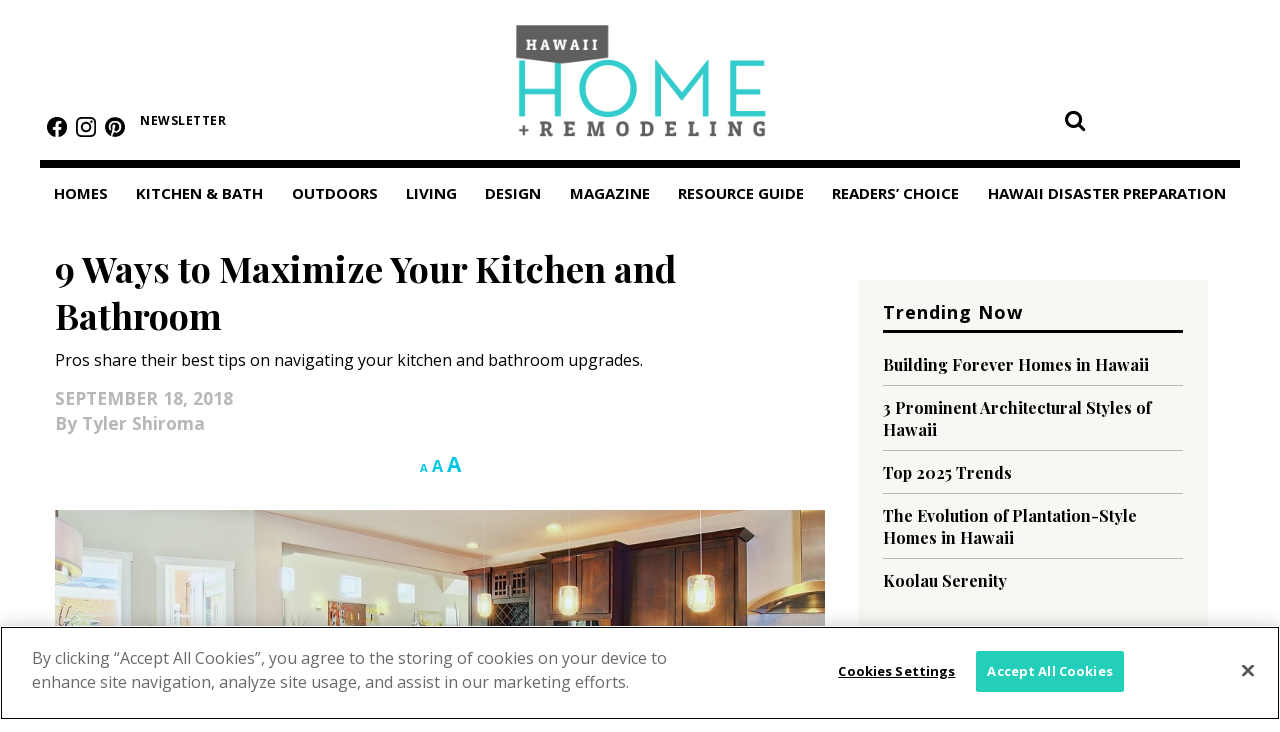

--- FILE ---
content_type: text/html; charset=UTF-8
request_url: https://www.hawaiihomemag.com/9-ways-to-maximize-your-kitchen-and-bathroom/
body_size: 32459
content:
<!doctype html>

<!--[if lt IE 7]><html lang="en-US" class="no-js lt-ie9 lt-ie8 lt-ie7"><![endif]-->
<!--[if (IE 7)&!(IEMobile)]><html lang="en-US" class="no-js lt-ie9 lt-ie8"><![endif]-->
<!--[if (IE 8)&!(IEMobile)]><html lang="en-US" class="no-js lt-ie9"><![endif]-->
<!--[if gt IE 8]><!--> <html lang="en-US" class="no-js"><!--<![endif]-->

	<head>
		<meta charset="utf-8">

				<meta http-equiv="X-UA-Compatible" content="IE=edge">

		<title>9 Ways to Maximize Your Kitchen and Bathroom - Hawaii Home + Remodeling</title>

				<meta name="HandheldFriendly" content="True">
		<meta name="MobileOptimized" content="320">
		<meta name="viewport" content="width=device-width, initial-scale=1"/>

				<link rel="icon" href="https://wpcdn.us-east-1.vip.tn-cloud.net/www.hawaiihomemag.com/content/uploads/2021/01/favicon.png">
		<link rel="apple-touch-icon" href="https://wpcdn.us-east-1.vip.tn-cloud.net/www.hawaiihomemag.com/content/uploads/2021/01/touchicon.png">
		<!--[if IE]>
			<link rel="shortcut icon" href="https://wpcdn.us-east-1.vip.tn-cloud.net/www.hawaiihomemag.com/content/uploads/2021/01/favicon.png/favicon.ico">
		<![endif]-->

		<meta name="msapplication-TileColor" content="#f01d4f">
		<meta name="msapplication-TileImage" content="https://wpcdn.us-east-1.vip.tn-cloud.net/www.hawaiihomemag.com/content/themes/gtxcel/library/images/win8-tile-icon.png">
		<meta name="theme-color" content="#121212">

		<link href="//maxcdn.bootstrapcdn.com/font-awesome/4.7.0/css/font-awesome.min.css" rel="stylesheet"> <!-- Font Awesome Glyphicons -->
		<link rel="pingback" href="https://www.hawaiihomemag.com/xmlrpc.php">

		
	<script type="text/javascript">
		if(typeof ad_slots_refresh =='undefined'){
			var ad_slots_refresh = new Array();
		}
		if(typeof gtx_ads_conf =='undefined'){
			var gtx_ads_conf = {};
			gtx_ads_conf.targetMap = {};
			gtx_ads_conf.ads = [];
			gtx_ads_conf.lazy = [];
			gtx_ads_conf.templates = {};
		}
		if(typeof googletag =='undefined'){
			var googletag = googletag || {};
			googletag.cmd = googletag.cmd || [];
		}
		gtx_ads_conf.fulltarget = "post-template-default single single-post postid-13427 single-format-standard postname-9-ways-to-maximize-your-kitchen-and-bathroom term-category-bathroom term-category-expert-advice term-category-home-improvement term-category-kitchen wpb-js-composer js-comp-ver-6.10.0 vc_responsive";
		gtx_ads_conf.targetMap.url = "/9-ways-to-maximize-your-kitchen-and-bathroom/";
		gtx_ads_conf.targetMap.post = "13427";
		gtx_ads_conf.targetMap.category = ["bathroom","expert-advice","home-improvement","kitchen"];
		gtx_ads_conf.templates = {
			parallax: 'https://wpcdn.us-east-1.vip.tn-cloud.net/www.hawaiihomemag.com/content/plugins/gtx-ad-manager/templates/parallax.js',
			reveal: 'https://wpcdn.us-east-1.vip.tn-cloud.net/www.hawaiihomemag.com/content/plugins/gtx-ad-manager/templates/reveal.js',
            roller: 'https://wpcdn.us-east-1.vip.tn-cloud.net/www.hawaiihomemag.com/content/plugins/gtx-ad-manager/templates/roller.js'
		};
	</script>
			<script>
			function gtx_enable_dfp(){ /* do nothing */ }
			if(typeof ad_slots_refresh =='undefined'){
				var ad_slots_refresh = new Array(); 
			}
		</script>
		<script>(function(d, s, id){
				 var js, fjs = d.getElementsByTagName(s)[0];
				 if (d.getElementById(id)) {return;}
				 js = d.createElement(s); js.id = id;
				 js.src = "//connect.facebook.net/en_US/sdk.js#xfbml=1&version=v2.6";
				 fjs.parentNode.insertBefore(js, fjs);
			   }(document, 'script', 'facebook-jssdk'));</script><meta name='robots' content='index, follow, max-image-preview:large, max-snippet:-1, max-video-preview:-1' />
<!-- OneTrust Cookies Consent Notice start for hawaiihomemag.com -->

<script src="https://cdn.cookielaw.org/scripttemplates/otSDKStub.js" target="_blank" type="text/javascript" charset="UTF-8" data-domain-script="e7c7efe5-532b-46ef-ba28-286db1be7188" ></script>
<script type="text/javascript">
function OptanonWrapper() { }
</script>
<!-- OneTrust Cookies Consent Notice end for hawaiihomemag.com --><script>
		window.dataLayer = [{"townnews.product.software":"RAYOS","townnews.product.version":"1.21.2","rayos.customer.ua":"UA-3860338-5","rayos.customer.ga4":"G-FZT9TRHT93","rayos.post.id":13427,"rayos.post.type":"post","rayos.post.title":"9 Ways to Maximize Your Kitchen and Bathroom","rayos.post.author_name":["Tyler Shiroma"],"rayos.post.all_categories":["Bathroom","Expert Advice","Home Improvement","Kitchen"],"rayos.issues.magazine_name":"Hawaii Home + Remodeling","rayos.issues.issue_name":"October 2018","rayos.gallery.included":"No","rayos.video.included":"No","rayos.elections.widget_included":"No"}];
	</script><!-- Google Tag Manager -->
		<script>(function(w,d,s,l,i){w[l]=w[l]||[];w[l].push({'gtm.start':
		new Date().getTime(),event:'gtm.js'});var f=d.getElementsByTagName(s)[0],
		j=d.createElement(s),dl=l!='dataLayer'?'&l='+l:'';j.async=true;j.src=
		'https://www.googletagmanager.com/gtm.js?id='+i+dl;f.parentNode.insertBefore(j,f);
		})(window,document,'script','dataLayer','GTM-PDQV3N');</script>
		<!-- End Google Tag Manager -->
		<!-- OneTrust Cookies Consent Notice start for hawaiihomemag.com -->

<script src="https://cdn.cookielaw.org/scripttemplates/otSDKStub.js" target="_blank" type="text/javascript" charset="UTF-8" data-domain-script="e7c7efe5-532b-46ef-ba28-286db1be7188" ></script>
<script type="text/javascript">
function OptanonWrapper() { }
</script>
<!-- OneTrust Cookies Consent Notice end for hawaiihomemag.com -->
	<!-- This site is optimized with the Yoast SEO plugin v21.4 - https://yoast.com/wordpress/plugins/seo/ -->
	<meta name="description" content="Kitchens and bathrooms are two of the most heavily used areas in almost any home, and are ultimately proving to be some of the best areas to invest in" />
	<link rel="canonical" href="https://www.hawaiihomemag.com/9-ways-to-maximize-your-kitchen-and-bathroom/" />
	<meta property="og:locale" content="en_US" />
	<meta property="og:type" content="article" />
	<meta property="og:title" content="9 Ways to Maximize Your Kitchen and Bathroom - Hawaii Home + Remodeling" />
	<meta property="og:description" content="Kitchens and bathrooms are two of the most heavily used areas in almost any home, and are ultimately proving to be some of the best areas to invest in" />
	<meta property="og:url" content="https://www.hawaiihomemag.com/9-ways-to-maximize-your-kitchen-and-bathroom/" />
	<meta property="og:site_name" content="Hawaii Home + Remodeling" />
	<meta property="article:published_time" content="2018-09-18T13:45:05+00:00" />
	<meta property="article:modified_time" content="2021-03-06T03:39:19+00:00" />
	<meta property="og:image" content="https://wpcdn.us-east-1.vip.tn-cloud.net/www.hawaiihomemag.com/content/uploads/2021/02/HHR-10-18-Featured-Image-KitchenBathTips.jpg" />
	<meta property="og:image:width" content="2048" />
	<meta property="og:image:height" content="1080" />
	<meta property="og:image:type" content="image/jpeg" />
	<meta name="author" content="Stephanie Nguyen" />
	<meta name="twitter:card" content="summary_large_image" />
	<meta name="twitter:label1" content="Written by" />
	<meta name="twitter:data1" content="Stephanie Nguyen" />
	<meta name="twitter:label2" content="Est. reading time" />
	<meta name="twitter:data2" content="7 minutes" />
	<script type="application/ld+json" class="yoast-schema-graph">{"@context":"https://schema.org","@graph":[{"@type":"WebPage","@id":"https://www.hawaiihomemag.com/9-ways-to-maximize-your-kitchen-and-bathroom/","url":"https://www.hawaiihomemag.com/9-ways-to-maximize-your-kitchen-and-bathroom/","name":"9 Ways to Maximize Your Kitchen and Bathroom - Hawaii Home + Remodeling","isPartOf":{"@id":"https://www.hawaiihomemag.com/#website"},"primaryImageOfPage":{"@id":"https://www.hawaiihomemag.com/9-ways-to-maximize-your-kitchen-and-bathroom/#primaryimage"},"image":{"@id":"https://www.hawaiihomemag.com/9-ways-to-maximize-your-kitchen-and-bathroom/#primaryimage"},"thumbnailUrl":"https://wpcdn.us-east-1.vip.tn-cloud.net/www.hawaiihomemag.com/content/uploads/2021/02/HHR-10-18-Featured-Image-KitchenBathTips.jpg","datePublished":"2018-09-18T13:45:05+00:00","dateModified":"2021-03-06T03:39:19+00:00","author":{"@id":"https://www.hawaiihomemag.com/#/schema/person/9be71c0f5c070e0fc9419f30ea2f94a2"},"description":"Kitchens and bathrooms are two of the most heavily used areas in almost any home, and are ultimately proving to be some of the best areas to invest in","inLanguage":"en-US","potentialAction":[{"@type":"ReadAction","target":["https://www.hawaiihomemag.com/9-ways-to-maximize-your-kitchen-and-bathroom/"]}]},{"@type":"ImageObject","inLanguage":"en-US","@id":"https://www.hawaiihomemag.com/9-ways-to-maximize-your-kitchen-and-bathroom/#primaryimage","url":"https://wpcdn.us-east-1.vip.tn-cloud.net/www.hawaiihomemag.com/content/uploads/2021/02/HHR-10-18-Featured-Image-KitchenBathTips.jpg","contentUrl":"https://wpcdn.us-east-1.vip.tn-cloud.net/www.hawaiihomemag.com/content/uploads/2021/02/HHR-10-18-Featured-Image-KitchenBathTips.jpg","width":2048,"height":1080,"caption":"Photo: Provided"},{"@type":"WebSite","@id":"https://www.hawaiihomemag.com/#website","url":"https://www.hawaiihomemag.com/","name":"Hawaii Home + Remodeling","description":"Hawaii&#039;s leading home improvement and remodeling magazine for four decades. Designed to connect Hawaii homeowners with the home improvement resources they want and need, Hawaii Home + Remodeling showcases local renovations, new homes, interior design and landscapes.","potentialAction":[{"@type":"SearchAction","target":{"@type":"EntryPoint","urlTemplate":"https://www.hawaiihomemag.com/?s={search_term_string}"},"query-input":"required name=search_term_string"}],"inLanguage":"en-US"},{"@type":"Person","@id":"https://www.hawaiihomemag.com/#/schema/person/9be71c0f5c070e0fc9419f30ea2f94a2","name":"Stephanie Nguyen","image":{"@type":"ImageObject","inLanguage":"en-US","@id":"https://www.hawaiihomemag.com/#/schema/person/image/","url":"https://secure.gravatar.com/avatar/df47c110e98459d65933fd3d6a78a8b7?s=96&d=mm&r=g","contentUrl":"https://secure.gravatar.com/avatar/df47c110e98459d65933fd3d6a78a8b7?s=96&d=mm&r=g","caption":"Stephanie Nguyen"},"url":"https://www.hawaiihomemag.com/author/stephanien/"}]}</script>
	<!-- / Yoast SEO plugin. -->


<link rel='dns-prefetch' href='//wpcdn.us-east-1.vip.tn-cloud.net' />
<link rel='dns-prefetch' href='//maps.googleapis.com' />
<link rel='dns-prefetch' href='//ws.sharethis.com' />
<link rel='dns-prefetch' href='//www.google.com' />
<link rel='dns-prefetch' href='//fonts.googleapis.com' />
<link rel='dns-prefetch' href='//maxcdn.bootstrapcdn.com' />
<link rel="alternate" type="application/rss+xml" title="Hawaii Home + Remodeling &raquo; Feed" href="https://www.hawaiihomemag.com/feed/" />
<script type="text/javascript">
/* <![CDATA[ */
window._wpemojiSettings = {"baseUrl":"https:\/\/s.w.org\/images\/core\/emoji\/14.0.0\/72x72\/","ext":".png","svgUrl":"https:\/\/s.w.org\/images\/core\/emoji\/14.0.0\/svg\/","svgExt":".svg","source":{"concatemoji":"https:\/\/www.hawaiihomemag.com\/wp-includes\/js\/wp-emoji-release.min.js"}};
/*! This file is auto-generated */
!function(i,n){var o,s,e;function c(e){try{var t={supportTests:e,timestamp:(new Date).valueOf()};sessionStorage.setItem(o,JSON.stringify(t))}catch(e){}}function p(e,t,n){e.clearRect(0,0,e.canvas.width,e.canvas.height),e.fillText(t,0,0);var t=new Uint32Array(e.getImageData(0,0,e.canvas.width,e.canvas.height).data),r=(e.clearRect(0,0,e.canvas.width,e.canvas.height),e.fillText(n,0,0),new Uint32Array(e.getImageData(0,0,e.canvas.width,e.canvas.height).data));return t.every(function(e,t){return e===r[t]})}function u(e,t,n){switch(t){case"flag":return n(e,"\ud83c\udff3\ufe0f\u200d\u26a7\ufe0f","\ud83c\udff3\ufe0f\u200b\u26a7\ufe0f")?!1:!n(e,"\ud83c\uddfa\ud83c\uddf3","\ud83c\uddfa\u200b\ud83c\uddf3")&&!n(e,"\ud83c\udff4\udb40\udc67\udb40\udc62\udb40\udc65\udb40\udc6e\udb40\udc67\udb40\udc7f","\ud83c\udff4\u200b\udb40\udc67\u200b\udb40\udc62\u200b\udb40\udc65\u200b\udb40\udc6e\u200b\udb40\udc67\u200b\udb40\udc7f");case"emoji":return!n(e,"\ud83e\udef1\ud83c\udffb\u200d\ud83e\udef2\ud83c\udfff","\ud83e\udef1\ud83c\udffb\u200b\ud83e\udef2\ud83c\udfff")}return!1}function f(e,t,n){var r="undefined"!=typeof WorkerGlobalScope&&self instanceof WorkerGlobalScope?new OffscreenCanvas(300,150):i.createElement("canvas"),a=r.getContext("2d",{willReadFrequently:!0}),o=(a.textBaseline="top",a.font="600 32px Arial",{});return e.forEach(function(e){o[e]=t(a,e,n)}),o}function t(e){var t=i.createElement("script");t.src=e,t.defer=!0,i.head.appendChild(t)}"undefined"!=typeof Promise&&(o="wpEmojiSettingsSupports",s=["flag","emoji"],n.supports={everything:!0,everythingExceptFlag:!0},e=new Promise(function(e){i.addEventListener("DOMContentLoaded",e,{once:!0})}),new Promise(function(t){var n=function(){try{var e=JSON.parse(sessionStorage.getItem(o));if("object"==typeof e&&"number"==typeof e.timestamp&&(new Date).valueOf()<e.timestamp+604800&&"object"==typeof e.supportTests)return e.supportTests}catch(e){}return null}();if(!n){if("undefined"!=typeof Worker&&"undefined"!=typeof OffscreenCanvas&&"undefined"!=typeof URL&&URL.createObjectURL&&"undefined"!=typeof Blob)try{var e="postMessage("+f.toString()+"("+[JSON.stringify(s),u.toString(),p.toString()].join(",")+"));",r=new Blob([e],{type:"text/javascript"}),a=new Worker(URL.createObjectURL(r),{name:"wpTestEmojiSupports"});return void(a.onmessage=function(e){c(n=e.data),a.terminate(),t(n)})}catch(e){}c(n=f(s,u,p))}t(n)}).then(function(e){for(var t in e)n.supports[t]=e[t],n.supports.everything=n.supports.everything&&n.supports[t],"flag"!==t&&(n.supports.everythingExceptFlag=n.supports.everythingExceptFlag&&n.supports[t]);n.supports.everythingExceptFlag=n.supports.everythingExceptFlag&&!n.supports.flag,n.DOMReady=!1,n.readyCallback=function(){n.DOMReady=!0}}).then(function(){return e}).then(function(){var e;n.supports.everything||(n.readyCallback(),(e=n.source||{}).concatemoji?t(e.concatemoji):e.wpemoji&&e.twemoji&&(t(e.twemoji),t(e.wpemoji)))}))}((window,document),window._wpemojiSettings);
/* ]]> */
</script>
<link rel='stylesheet' id='bootstrap-css-css' href='https://wpcdn.us-east-1.vip.tn-cloud.net/www.hawaiihomemag.com/content/themes/gtxcel/library/css/bootstrap/bootstrap.css' type='text/css' media='all' />
<link rel='stylesheet' id='bones-stylesheet-css' href='https://wpcdn.us-east-1.vip.tn-cloud.net/www.hawaiihomemag.com/content/themes/gtxcel/library/css/style.css?ver=1765321969' type='text/css' media='all' />
<!--[if lt IE 9]>
<link rel='stylesheet' id='bones-ie-only-css' href='https://wpcdn.us-east-1.vip.tn-cloud.net/www.hawaiihomemag.com/content/themes/gtxcel/library/css/ie.css' type='text/css' media='all' />
<![endif]-->
<link rel='stylesheet' id='list-grid-css' href='https://wpcdn.us-east-1.vip.tn-cloud.net/www.hawaiihomemag.com/content/themes/gtxcel/library/css/grid.css?ver=1.11.0' type='text/css' media='all' />
<style id='wp-emoji-styles-inline-css' type='text/css'>

	img.wp-smiley, img.emoji {
		display: inline !important;
		border: none !important;
		box-shadow: none !important;
		height: 1em !important;
		width: 1em !important;
		margin: 0 0.07em !important;
		vertical-align: -0.1em !important;
		background: none !important;
		padding: 0 !important;
	}
</style>
<link rel='stylesheet' id='wp-block-library-css' href='https://www.hawaiihomemag.com/wp-includes/css/dist/block-library/style.min.css' type='text/css' media='all' />
<style id='classic-theme-styles-inline-css' type='text/css'>
/*! This file is auto-generated */
.wp-block-button__link{color:#fff;background-color:#32373c;border-radius:9999px;box-shadow:none;text-decoration:none;padding:calc(.667em + 2px) calc(1.333em + 2px);font-size:1.125em}.wp-block-file__button{background:#32373c;color:#fff;text-decoration:none}
</style>
<style id='global-styles-inline-css' type='text/css'>
body{--wp--preset--color--black: #000000;--wp--preset--color--cyan-bluish-gray: #abb8c3;--wp--preset--color--white: #ffffff;--wp--preset--color--pale-pink: #f78da7;--wp--preset--color--vivid-red: #cf2e2e;--wp--preset--color--luminous-vivid-orange: #ff6900;--wp--preset--color--luminous-vivid-amber: #fcb900;--wp--preset--color--light-green-cyan: #7bdcb5;--wp--preset--color--vivid-green-cyan: #00d084;--wp--preset--color--pale-cyan-blue: #8ed1fc;--wp--preset--color--vivid-cyan-blue: #0693e3;--wp--preset--color--vivid-purple: #9b51e0;--wp--preset--gradient--vivid-cyan-blue-to-vivid-purple: linear-gradient(135deg,rgba(6,147,227,1) 0%,rgb(155,81,224) 100%);--wp--preset--gradient--light-green-cyan-to-vivid-green-cyan: linear-gradient(135deg,rgb(122,220,180) 0%,rgb(0,208,130) 100%);--wp--preset--gradient--luminous-vivid-amber-to-luminous-vivid-orange: linear-gradient(135deg,rgba(252,185,0,1) 0%,rgba(255,105,0,1) 100%);--wp--preset--gradient--luminous-vivid-orange-to-vivid-red: linear-gradient(135deg,rgba(255,105,0,1) 0%,rgb(207,46,46) 100%);--wp--preset--gradient--very-light-gray-to-cyan-bluish-gray: linear-gradient(135deg,rgb(238,238,238) 0%,rgb(169,184,195) 100%);--wp--preset--gradient--cool-to-warm-spectrum: linear-gradient(135deg,rgb(74,234,220) 0%,rgb(151,120,209) 20%,rgb(207,42,186) 40%,rgb(238,44,130) 60%,rgb(251,105,98) 80%,rgb(254,248,76) 100%);--wp--preset--gradient--blush-light-purple: linear-gradient(135deg,rgb(255,206,236) 0%,rgb(152,150,240) 100%);--wp--preset--gradient--blush-bordeaux: linear-gradient(135deg,rgb(254,205,165) 0%,rgb(254,45,45) 50%,rgb(107,0,62) 100%);--wp--preset--gradient--luminous-dusk: linear-gradient(135deg,rgb(255,203,112) 0%,rgb(199,81,192) 50%,rgb(65,88,208) 100%);--wp--preset--gradient--pale-ocean: linear-gradient(135deg,rgb(255,245,203) 0%,rgb(182,227,212) 50%,rgb(51,167,181) 100%);--wp--preset--gradient--electric-grass: linear-gradient(135deg,rgb(202,248,128) 0%,rgb(113,206,126) 100%);--wp--preset--gradient--midnight: linear-gradient(135deg,rgb(2,3,129) 0%,rgb(40,116,252) 100%);--wp--preset--font-size--small: 13px;--wp--preset--font-size--medium: 20px;--wp--preset--font-size--large: 36px;--wp--preset--font-size--x-large: 42px;--wp--preset--spacing--20: 0.44rem;--wp--preset--spacing--30: 0.67rem;--wp--preset--spacing--40: 1rem;--wp--preset--spacing--50: 1.5rem;--wp--preset--spacing--60: 2.25rem;--wp--preset--spacing--70: 3.38rem;--wp--preset--spacing--80: 5.06rem;--wp--preset--shadow--natural: 6px 6px 9px rgba(0, 0, 0, 0.2);--wp--preset--shadow--deep: 12px 12px 50px rgba(0, 0, 0, 0.4);--wp--preset--shadow--sharp: 6px 6px 0px rgba(0, 0, 0, 0.2);--wp--preset--shadow--outlined: 6px 6px 0px -3px rgba(255, 255, 255, 1), 6px 6px rgba(0, 0, 0, 1);--wp--preset--shadow--crisp: 6px 6px 0px rgba(0, 0, 0, 1);}:where(.is-layout-flex){gap: 0.5em;}:where(.is-layout-grid){gap: 0.5em;}body .is-layout-flow > .alignleft{float: left;margin-inline-start: 0;margin-inline-end: 2em;}body .is-layout-flow > .alignright{float: right;margin-inline-start: 2em;margin-inline-end: 0;}body .is-layout-flow > .aligncenter{margin-left: auto !important;margin-right: auto !important;}body .is-layout-constrained > .alignleft{float: left;margin-inline-start: 0;margin-inline-end: 2em;}body .is-layout-constrained > .alignright{float: right;margin-inline-start: 2em;margin-inline-end: 0;}body .is-layout-constrained > .aligncenter{margin-left: auto !important;margin-right: auto !important;}body .is-layout-constrained > :where(:not(.alignleft):not(.alignright):not(.alignfull)){max-width: var(--wp--style--global--content-size);margin-left: auto !important;margin-right: auto !important;}body .is-layout-constrained > .alignwide{max-width: var(--wp--style--global--wide-size);}body .is-layout-flex{display: flex;}body .is-layout-flex{flex-wrap: wrap;align-items: center;}body .is-layout-flex > *{margin: 0;}body .is-layout-grid{display: grid;}body .is-layout-grid > *{margin: 0;}:where(.wp-block-columns.is-layout-flex){gap: 2em;}:where(.wp-block-columns.is-layout-grid){gap: 2em;}:where(.wp-block-post-template.is-layout-flex){gap: 1.25em;}:where(.wp-block-post-template.is-layout-grid){gap: 1.25em;}.has-black-color{color: var(--wp--preset--color--black) !important;}.has-cyan-bluish-gray-color{color: var(--wp--preset--color--cyan-bluish-gray) !important;}.has-white-color{color: var(--wp--preset--color--white) !important;}.has-pale-pink-color{color: var(--wp--preset--color--pale-pink) !important;}.has-vivid-red-color{color: var(--wp--preset--color--vivid-red) !important;}.has-luminous-vivid-orange-color{color: var(--wp--preset--color--luminous-vivid-orange) !important;}.has-luminous-vivid-amber-color{color: var(--wp--preset--color--luminous-vivid-amber) !important;}.has-light-green-cyan-color{color: var(--wp--preset--color--light-green-cyan) !important;}.has-vivid-green-cyan-color{color: var(--wp--preset--color--vivid-green-cyan) !important;}.has-pale-cyan-blue-color{color: var(--wp--preset--color--pale-cyan-blue) !important;}.has-vivid-cyan-blue-color{color: var(--wp--preset--color--vivid-cyan-blue) !important;}.has-vivid-purple-color{color: var(--wp--preset--color--vivid-purple) !important;}.has-black-background-color{background-color: var(--wp--preset--color--black) !important;}.has-cyan-bluish-gray-background-color{background-color: var(--wp--preset--color--cyan-bluish-gray) !important;}.has-white-background-color{background-color: var(--wp--preset--color--white) !important;}.has-pale-pink-background-color{background-color: var(--wp--preset--color--pale-pink) !important;}.has-vivid-red-background-color{background-color: var(--wp--preset--color--vivid-red) !important;}.has-luminous-vivid-orange-background-color{background-color: var(--wp--preset--color--luminous-vivid-orange) !important;}.has-luminous-vivid-amber-background-color{background-color: var(--wp--preset--color--luminous-vivid-amber) !important;}.has-light-green-cyan-background-color{background-color: var(--wp--preset--color--light-green-cyan) !important;}.has-vivid-green-cyan-background-color{background-color: var(--wp--preset--color--vivid-green-cyan) !important;}.has-pale-cyan-blue-background-color{background-color: var(--wp--preset--color--pale-cyan-blue) !important;}.has-vivid-cyan-blue-background-color{background-color: var(--wp--preset--color--vivid-cyan-blue) !important;}.has-vivid-purple-background-color{background-color: var(--wp--preset--color--vivid-purple) !important;}.has-black-border-color{border-color: var(--wp--preset--color--black) !important;}.has-cyan-bluish-gray-border-color{border-color: var(--wp--preset--color--cyan-bluish-gray) !important;}.has-white-border-color{border-color: var(--wp--preset--color--white) !important;}.has-pale-pink-border-color{border-color: var(--wp--preset--color--pale-pink) !important;}.has-vivid-red-border-color{border-color: var(--wp--preset--color--vivid-red) !important;}.has-luminous-vivid-orange-border-color{border-color: var(--wp--preset--color--luminous-vivid-orange) !important;}.has-luminous-vivid-amber-border-color{border-color: var(--wp--preset--color--luminous-vivid-amber) !important;}.has-light-green-cyan-border-color{border-color: var(--wp--preset--color--light-green-cyan) !important;}.has-vivid-green-cyan-border-color{border-color: var(--wp--preset--color--vivid-green-cyan) !important;}.has-pale-cyan-blue-border-color{border-color: var(--wp--preset--color--pale-cyan-blue) !important;}.has-vivid-cyan-blue-border-color{border-color: var(--wp--preset--color--vivid-cyan-blue) !important;}.has-vivid-purple-border-color{border-color: var(--wp--preset--color--vivid-purple) !important;}.has-vivid-cyan-blue-to-vivid-purple-gradient-background{background: var(--wp--preset--gradient--vivid-cyan-blue-to-vivid-purple) !important;}.has-light-green-cyan-to-vivid-green-cyan-gradient-background{background: var(--wp--preset--gradient--light-green-cyan-to-vivid-green-cyan) !important;}.has-luminous-vivid-amber-to-luminous-vivid-orange-gradient-background{background: var(--wp--preset--gradient--luminous-vivid-amber-to-luminous-vivid-orange) !important;}.has-luminous-vivid-orange-to-vivid-red-gradient-background{background: var(--wp--preset--gradient--luminous-vivid-orange-to-vivid-red) !important;}.has-very-light-gray-to-cyan-bluish-gray-gradient-background{background: var(--wp--preset--gradient--very-light-gray-to-cyan-bluish-gray) !important;}.has-cool-to-warm-spectrum-gradient-background{background: var(--wp--preset--gradient--cool-to-warm-spectrum) !important;}.has-blush-light-purple-gradient-background{background: var(--wp--preset--gradient--blush-light-purple) !important;}.has-blush-bordeaux-gradient-background{background: var(--wp--preset--gradient--blush-bordeaux) !important;}.has-luminous-dusk-gradient-background{background: var(--wp--preset--gradient--luminous-dusk) !important;}.has-pale-ocean-gradient-background{background: var(--wp--preset--gradient--pale-ocean) !important;}.has-electric-grass-gradient-background{background: var(--wp--preset--gradient--electric-grass) !important;}.has-midnight-gradient-background{background: var(--wp--preset--gradient--midnight) !important;}.has-small-font-size{font-size: var(--wp--preset--font-size--small) !important;}.has-medium-font-size{font-size: var(--wp--preset--font-size--medium) !important;}.has-large-font-size{font-size: var(--wp--preset--font-size--large) !important;}.has-x-large-font-size{font-size: var(--wp--preset--font-size--x-large) !important;}
.wp-block-navigation a:where(:not(.wp-element-button)){color: inherit;}
:where(.wp-block-post-template.is-layout-flex){gap: 1.25em;}:where(.wp-block-post-template.is-layout-grid){gap: 1.25em;}
:where(.wp-block-columns.is-layout-flex){gap: 2em;}:where(.wp-block-columns.is-layout-grid){gap: 2em;}
.wp-block-pullquote{font-size: 1.5em;line-height: 1.6;}
</style>
<link rel='stylesheet' id='gt-posts-slider-style-css' href='https://wpcdn.us-east-1.vip.tn-cloud.net/www.hawaiihomemag.com/content/mu-plugins/gtxcel-plugin/vc_posts_slider/posts-slider.css?ver=1570550597' type='text/css' media='all' />
<link rel='stylesheet' id='flexslider-css' href='https://wpcdn.us-east-1.vip.tn-cloud.net/www.hawaiihomemag.com/content/mu-plugins/js_composer/assets/lib/flexslider/flexslider.min.css?ver=6.10.0' type='text/css' media='all' />
<link rel='stylesheet' id='gt-flexslider-style-css' href='https://wpcdn.us-east-1.vip.tn-cloud.net/www.hawaiihomemag.com/content/mu-plugins/gtxcel-plugin/vc_gallery/gt-flexslider.css?ver=1648237149' type='text/css' media='all' />
<link rel='stylesheet' id='prettyphoto-css' href='https://wpcdn.us-east-1.vip.tn-cloud.net/www.hawaiihomemag.com/content/mu-plugins/js_composer/assets/lib/prettyphoto/css/prettyPhoto.min.css?ver=6.10.0' type='text/css' media='all' />
<link rel='stylesheet' id='rayos_alm_list_templates_style-css' href='https://wpcdn.us-east-1.vip.tn-cloud.net/www.hawaiihomemag.com/content/mu-plugins/gtxcel-plugin/functionalities//css/rayos_alm_list_templates.css?ver=1667523778' type='text/css' media='all' />
<link rel='stylesheet' id='googlefonts-css' href='https://fonts.googleapis.com/css?family=Open+Sans:400,700|Playfair+Display:700&subset=latin-ext,latin' type='text/css' media='all' />
<link rel='stylesheet' id='blox-syndication-css' href='https://wpcdn.us-east-1.vip.tn-cloud.net/www.hawaiihomemag.com/content/plugins/blox-syndication/assets/css/blox-syndication.css' type='text/css' media='all' />
<link rel='stylesheet' id='geobase-style-css' href='https://wpcdn.us-east-1.vip.tn-cloud.net/www.hawaiihomemag.com/content/plugins/geobase/geobase.css?ver=1679517292' type='text/css' media='all' />
<style id='geobase-style-inline-css' type='text/css'>

	article.geobase-post .geobase-content-wrapper {
		width: 100%;
		float: none;
	}
	article.geobase-post .thumb-wrap {
		width: 30%;
		float: Left;
		margin-right: 2%;	}
	
</style>
<link rel='stylesheet' id='geobase-prettyphoto-style-css' href='https://wpcdn.us-east-1.vip.tn-cloud.net/www.hawaiihomemag.com/content/plugins/geobase/prettyphoto/css/prettyPhoto.css' type='text/css' media='all' />
<link rel='stylesheet' id='geobasemap-style-css' href='https://wpcdn.us-east-1.vip.tn-cloud.net/www.hawaiihomemag.com/content/plugins/geobase/vc_geobasemap/vc_geobasemap.css?ver=1570550597' type='text/css' media='all' />
<link rel='stylesheet' id='directory-select2-css' href='https://wpcdn.us-east-1.vip.tn-cloud.net/www.hawaiihomemag.com/content/plugins/geobase/vc_directory_filter/assets/select2/css/select2.css?ver=3.5.2' type='text/css' media='all' />
<link rel='stylesheet' id='custom-template-style-css' href='https://wpcdn.us-east-1.vip.tn-cloud.net/www.hawaiihomemag.com/content/plugins/gt-custom-templates/custom-templates.css' type='text/css' media='all' />
<link rel='stylesheet' id='ad-manager-style-css' href='https://wpcdn.us-east-1.vip.tn-cloud.net/www.hawaiihomemag.com/content/plugins/gtx-ad-manager/ad-manager.css?ver=1728932431' type='text/css' media='all' />
<link rel='stylesheet' id='bylines-style-css' href='https://wpcdn.us-east-1.vip.tn-cloud.net/www.hawaiihomemag.com/content/plugins/gtx-author-bios/css/bylines.css?ver=1570550597' type='text/css' media='all' />
<link rel='stylesheet' id='expand-search-css' href='https://wpcdn.us-east-1.vip.tn-cloud.net/www.hawaiihomemag.com/content/plugins/gtx-expand-search/expand-search.css?ver=1570550597' type='text/css' media='all' />
<link rel='stylesheet' id='gtxcelfimagescss-css' href='https://wpcdn.us-east-1.vip.tn-cloud.net/www.hawaiihomemag.com/content/plugins/gtx-fimages/css/all.css?ver=1570550597' type='text/css' media='all' />
<link rel='stylesheet' id='lightbox-style-css' href='https://wpcdn.us-east-1.vip.tn-cloud.net/www.hawaiihomemag.com/content/plugins/gtx-gallery/css/gtx-lightbox.css?ver=2018.3.20' type='text/css' media='all' />
<link rel='stylesheet' id='gtx-issues-style-css' href='https://wpcdn.us-east-1.vip.tn-cloud.net/www.hawaiihomemag.com/content/plugins/gtx-issue-management/assets/gtx-issues.css?ver=2019.02.28' type='text/css' media='all' />
<link rel='stylesheet' id='gtx-oembed-style-css' href='https://wpcdn.us-east-1.vip.tn-cloud.net/www.hawaiihomemag.com/content/plugins/gtx-oembed-extension/gtx-oembed.css?ver=1570550597' type='text/css' media='all' />
<link rel='stylesheet' id='rayos_trending_topics_style-css' href='https://wpcdn.us-east-1.vip.tn-cloud.net/www.hawaiihomemag.com/content/plugins/rayos-trending-topics/rayos-trending-topics.css?ver=1621950080' type='text/css' media='all' />
<link rel='stylesheet' id='simple-share-buttons-adder-font-awesome-css' href='//maxcdn.bootstrapcdn.com/font-awesome/4.3.0/css/font-awesome.min.css' type='text/css' media='all' />
<link rel='stylesheet' id='author-bios-style-css' href='https://wpcdn.us-east-1.vip.tn-cloud.net/www.hawaiihomemag.com/content/plugins/gtx-author-bios/css/author-bios.css' type='text/css' media='all' />
<link rel='stylesheet' id='parent-style-css' href='https://wpcdn.us-east-1.vip.tn-cloud.net/www.hawaiihomemag.com/content/themes/gtxcel/style.css?ver=1664375579' type='text/css' media='all' />
<link rel='stylesheet' id='child-style-css' href='https://wpcdn.us-east-1.vip.tn-cloud.net/www.hawaiihomemag.com/content/themes/publisher-master/style.css' type='text/css' media='all' />
<link rel='stylesheet' id='gtx-publisher-master-css' href='https://www.hawaiihomemag.com/style/1b9b914f278aa518726645fd6f161cf4/publisher-master/' type='text/css' media='all' />
<link rel='stylesheet' id='gtx-alert-banner-styles-css' href='https://www.hawaiihomemag.com/style/c78de65fcfd9b96a4a23ddb0c7e29c54/alert-banner-styles/' type='text/css' media='all' />
<link rel='stylesheet' id='gtx-custom_css_post-css' href='https://www.hawaiihomemag.com/style/c78de65fcfd9b96a4a23ddb0c7e29c54/custom_css_post/' type='text/css' media='all' />
<link rel='stylesheet' id='acf-repeater-style-css' href='https://wpcdn.us-east-1.vip.tn-cloud.net/www.hawaiihomemag.com/content/themes/gtxcel/includes/acf_repeater_shortcode/acf_repeater_shortcode.css' type='text/css' media='all' />
<link rel='stylesheet' id='rayos-ssba-twitter-x-logo-css' href='https://wpcdn.us-east-1.vip.tn-cloud.net/www.hawaiihomemag.com/content/themes/gtxcel/includes/ssba-twitter-update/x-logo-styles.css?ver=1702673046' type='text/css' media='all' />
<link rel='stylesheet' id='js_composer_custom_css-css' href='//wpcdn.us-east-1.vip.tn-cloud.net/www.hawaiihomemag.com/content/uploads/js_composer/custom.css?ver=6.10.0' type='text/css' media='all' />
<link rel='stylesheet' id='dashicons-css' href='https://www.hawaiihomemag.com/wp-includes/css/dashicons.min.css' type='text/css' media='all' />
<link rel='stylesheet' id='acf-global-css' href='https://wpcdn.us-east-1.vip.tn-cloud.net/www.hawaiihomemag.com/content/mu-plugins/advanced-custom-fields-pro/assets/build/css/acf-global.css?ver=6.0.3' type='text/css' media='all' />
<link rel='stylesheet' id='acf-input-css' href='https://wpcdn.us-east-1.vip.tn-cloud.net/www.hawaiihomemag.com/content/mu-plugins/advanced-custom-fields-pro/assets/build/css/acf-input.css?ver=6.0.3' type='text/css' media='all' />
<link rel='stylesheet' id='acf-pro-input-css' href='https://wpcdn.us-east-1.vip.tn-cloud.net/www.hawaiihomemag.com/content/mu-plugins/advanced-custom-fields-pro/assets/build/css/pro/acf-pro-input.css?ver=6.0.3' type='text/css' media='all' />
<link rel='stylesheet' id='acf-datepicker-css' href='https://wpcdn.us-east-1.vip.tn-cloud.net/www.hawaiihomemag.com/content/mu-plugins/advanced-custom-fields-pro/assets/inc/datepicker/jquery-ui.min.css?ver=1.11.4' type='text/css' media='all' />
<link rel='stylesheet' id='acf-timepicker-css' href='https://wpcdn.us-east-1.vip.tn-cloud.net/www.hawaiihomemag.com/content/mu-plugins/advanced-custom-fields-pro/assets/inc/timepicker/jquery-ui-timepicker-addon.min.css?ver=1.6.1' type='text/css' media='all' />
<link rel='stylesheet' id='wp-color-picker-css' href='https://www.hawaiihomemag.com/wp-admin/css/color-picker.min.css' type='text/css' media='all' />
<link rel='stylesheet' id='blox-syndication-admin-css' href='https://wpcdn.us-east-1.vip.tn-cloud.net/www.hawaiihomemag.com/content/plugins/blox-syndication/assets/css/admin-blox-syndication.css?ver=1.1.1' type='text/css' media='all' />
<link rel='stylesheet' id='dgwt-jg-style-css' href='https://wpcdn.us-east-1.vip.tn-cloud.net/www.hawaiihomemag.com/content/plugins/gtx-gallery/justified-gallery/assets/css/style.min.css?ver=1.2.2' type='text/css' media='all' />
<link rel='stylesheet' id='dgwt-jg-photoswipe-css' href='https://wpcdn.us-east-1.vip.tn-cloud.net/www.hawaiihomemag.com/content/plugins/gtx-gallery/justified-gallery/includes/Lightbox/Photoswipe/assets/photoswipe.css?ver=1.2.2' type='text/css' media='all' />
<link rel='stylesheet' id='dgwt-jg-photoswipe-skin-css' href='https://wpcdn.us-east-1.vip.tn-cloud.net/www.hawaiihomemag.com/content/plugins/gtx-gallery/justified-gallery/includes/Lightbox/Photoswipe/assets/default-skin/default-skin.css?ver=1.2.2' type='text/css' media='all' />
<script type="text/javascript" src="https://www.hawaiihomemag.com/wp-includes/js/jquery/jquery.min.js?ver=3.7.1" id="jquery-core-js"></script>
<script type="text/javascript" src="https://www.hawaiihomemag.com/wp-includes/js/jquery/jquery-migrate.min.js?ver=3.4.1" id="jquery-migrate-js"></script>
<script type="text/javascript" src="https://wpcdn.us-east-1.vip.tn-cloud.net/www.hawaiihomemag.com/content/themes/gtxcel/library/js/libs/modernizr.custom.min.js?ver=2.5.3" id="bones-modernizr-js"></script>
<script type="text/javascript" src="https://wpcdn.us-east-1.vip.tn-cloud.net/www.hawaiihomemag.com/content/themes/gtxcel/library/js/gtxcel.js?ver=0.1" id="gtxcel-global-js"></script>
<script type="text/javascript" src="https://wpcdn.us-east-1.vip.tn-cloud.net/www.hawaiihomemag.com/content/themes/gtxcel/library/js/mobile-nav.js?ver=0.1" id="mobile-nav-js"></script>
<script type="text/javascript" src="https://wpcdn.us-east-1.vip.tn-cloud.net/www.hawaiihomemag.com/content/plugins/geobase/prettyphoto/js/jquery.prettyPhoto.js" id="geobase-prettyphoto-script-js"></script>
<script type="text/javascript" src="https://wpcdn.us-east-1.vip.tn-cloud.net/www.hawaiihomemag.com/content/plugins/geobase/vc_directory_filter/assets/select2/js/select2.min.js?ver=3.5.2" id="directory-select2-js"></script>
<script type="text/javascript" id="directory-filter-js-extra">
/* <![CDATA[ */
var ajaxurl = "https:\/\/www.hawaiihomemag.com\/wp-admin\/admin-ajax.php";
/* ]]> */
</script>
<script type="text/javascript" src="https://wpcdn.us-east-1.vip.tn-cloud.net/www.hawaiihomemag.com/content/plugins/geobase/vc_directory_filter/directory-filter.js?ver=1599147537" id="directory-filter-js"></script>
<script type="text/javascript" id="lightbox-script-js-extra">
/* <![CDATA[ */
var lightboxSettings = {"show_ads":"1","ad_details":[{"min_width":"768","max_width":"","dfp_ad_sizes":[{"dfp_ad_width":"728","dfp_ad_height":"90"}]},{"min_width":"","max_width":"767","dfp_ad_sizes":[{"dfp_ad_width":"320","dfp_ad_height":"50"},{"dfp_ad_width":"300","dfp_ad_height":"50"}]}],"dfp_path":"\/132916964,21750684002\/hawaiihomemag.com\/bathroom","slot_name":"lightbox_ad","post_title":"9 Ways to Maximize Your Kitchen and Bathroom","post_type":"post","post_id":"13427","post_cats":"Bathroom, Expert Advice, Home Improvement, Kitchen","author":"Stephanie Nguyen"};
/* ]]> */
</script>
<script type="text/javascript" src="https://wpcdn.us-east-1.vip.tn-cloud.net/www.hawaiihomemag.com/content/plugins/gtx-gallery/js/gtx-lightbox.js?ver=2018.3.20" id="lightbox-script-js"></script>
<script id='st_insights_js' type="text/javascript" src="https://ws.sharethis.com/button/st_insights.js?publisher=4d48b7c5-0ae3-43d4-bfbe-3ff8c17a8ae6&amp;product=simpleshare" id="ssba-sharethis-js"></script>
<script type="text/javascript" src="https://wpcdn.us-east-1.vip.tn-cloud.net/www.hawaiihomemag.com/content/themes/gtxcel/includes/acf_repeater_shortcode/acf_repeater_shortcode.js" id="acf-repeater-script-js"></script>
<script type="text/javascript" src="https://www.hawaiihomemag.com/wp-includes/js/jquery/ui/core.min.js?ver=1.13.2" id="jquery-ui-core-js"></script>
<script type="text/javascript" src="https://www.hawaiihomemag.com/wp-includes/js/jquery/ui/mouse.min.js?ver=1.13.2" id="jquery-ui-mouse-js"></script>
<script type="text/javascript" src="https://www.hawaiihomemag.com/wp-includes/js/jquery/ui/sortable.min.js?ver=1.13.2" id="jquery-ui-sortable-js"></script>
<script type="text/javascript" src="https://www.hawaiihomemag.com/wp-includes/js/jquery/ui/resizable.min.js?ver=1.13.2" id="jquery-ui-resizable-js"></script>
<script type="text/javascript" src="https://wpcdn.us-east-1.vip.tn-cloud.net/www.hawaiihomemag.com/content/mu-plugins/advanced-custom-fields-pro/assets/build/js/acf.min.js?ver=6.0.3" id="acf-js"></script>
<script type="text/javascript" src="https://wpcdn.us-east-1.vip.tn-cloud.net/www.hawaiihomemag.com/content/mu-plugins/advanced-custom-fields-pro/assets/build/js/acf-input.min.js?ver=6.0.3" id="acf-input-js"></script>
<script type="text/javascript" src="https://wpcdn.us-east-1.vip.tn-cloud.net/www.hawaiihomemag.com/content/mu-plugins/advanced-custom-fields-pro/assets/build/js/pro/acf-pro-input.min.js?ver=6.0.3" id="acf-pro-input-js"></script>
<script type="text/javascript" src="https://www.hawaiihomemag.com/wp-includes/js/jquery/ui/datepicker.min.js?ver=1.13.2" id="jquery-ui-datepicker-js"></script>
<script type="text/javascript" id="jquery-ui-datepicker-js-after">
/* <![CDATA[ */
jQuery(function(jQuery){jQuery.datepicker.setDefaults({"closeText":"Close","currentText":"Today","monthNames":["January","February","March","April","May","June","July","August","September","October","November","December"],"monthNamesShort":["Jan","Feb","Mar","Apr","May","Jun","Jul","Aug","Sep","Oct","Nov","Dec"],"nextText":"Next","prevText":"Previous","dayNames":["Sunday","Monday","Tuesday","Wednesday","Thursday","Friday","Saturday"],"dayNamesShort":["Sun","Mon","Tue","Wed","Thu","Fri","Sat"],"dayNamesMin":["S","M","T","W","T","F","S"],"dateFormat":"MM d, yy","firstDay":1,"isRTL":false});});
/* ]]> */
</script>
<script type="text/javascript" src="https://wpcdn.us-east-1.vip.tn-cloud.net/www.hawaiihomemag.com/content/mu-plugins/advanced-custom-fields-pro/assets/inc/timepicker/jquery-ui-timepicker-addon.min.js?ver=1.6.1" id="acf-timepicker-js"></script>
<script type="text/javascript" src="https://www.hawaiihomemag.com/wp-includes/js/jquery/ui/draggable.min.js?ver=1.13.2" id="jquery-ui-draggable-js"></script>
<script type="text/javascript" src="https://www.hawaiihomemag.com/wp-includes/js/jquery/ui/slider.min.js?ver=1.13.2" id="jquery-ui-slider-js"></script>
<script type="text/javascript" src="https://www.hawaiihomemag.com/wp-includes/js/jquery/jquery.ui.touch-punch.js?ver=0.2.2" id="jquery-touch-punch-js"></script>
<script type="text/javascript" src="https://www.hawaiihomemag.com/wp-admin/js/iris.min.js?ver=1.0.7" id="iris-js"></script>
<script type="text/javascript" src="https://www.hawaiihomemag.com/wp-includes/js/dist/vendor/wp-polyfill-inert.min.js?ver=3.1.2" id="wp-polyfill-inert-js"></script>
<script type="text/javascript" src="https://www.hawaiihomemag.com/wp-includes/js/dist/vendor/regenerator-runtime.min.js?ver=0.14.0" id="regenerator-runtime-js"></script>
<script type="text/javascript" src="https://www.hawaiihomemag.com/wp-includes/js/dist/vendor/wp-polyfill.min.js?ver=3.15.0" id="wp-polyfill-js"></script>
<script type="text/javascript" src="https://www.hawaiihomemag.com/wp-includes/js/dist/hooks.min.js?ver=c6aec9a8d4e5a5d543a1" id="wp-hooks-js"></script>
<script type="text/javascript" src="https://www.hawaiihomemag.com/wp-includes/js/dist/i18n.min.js?ver=7701b0c3857f914212ef" id="wp-i18n-js"></script>
<script type="text/javascript" id="wp-i18n-js-after">
/* <![CDATA[ */
wp.i18n.setLocaleData( { 'text direction\u0004ltr': [ 'ltr' ] } );
/* ]]> */
</script>
<script type="text/javascript" src="https://www.hawaiihomemag.com/wp-admin/js/color-picker.min.js" id="wp-color-picker-js"></script>
<script type="text/javascript" src="https://wpcdn.us-east-1.vip.tn-cloud.net/www.hawaiihomemag.com/content/mu-plugins/advanced-custom-fields-pro/assets/inc/color-picker-alpha/wp-color-picker-alpha.js?ver=3.0.0" id="acf-color-picker-alpha-js"></script>
<script type="text/javascript" src="https://wpcdn.us-east-1.vip.tn-cloud.net/www.hawaiihomemag.com/content/mu-plugins/acf-recaptcha/js/input.js" id="acf-input-recaptcha-js"></script>
<script type="text/javascript" src="https://www.google.com/recaptcha/api.js" id="recaptcha-api-js"></script>
<script type="text/javascript" id="blox-syndication-js-extra">
/* <![CDATA[ */
var blox_synd_ajax_object = {"ajax_url":"https:\/\/www.hawaiihomemag.com\/wp-admin\/admin-ajax.php","asset_path":"https:\/\/wpcdn.us-east-1.vip.tn-cloud.net\/www.hawaiihomemag.com\/content\/plugins\/blox-syndication\/assets"};
var blox_synd_ajax_object = {"ajax_url":"https:\/\/www.hawaiihomemag.com\/wp-admin\/admin-ajax.php","asset_path":"https:\/\/wpcdn.us-east-1.vip.tn-cloud.net\/www.hawaiihomemag.com\/content\/plugins\/blox-syndication\/assets"};
/* ]]> */
</script>
<script type="text/javascript" src="https://wpcdn.us-east-1.vip.tn-cloud.net/www.hawaiihomemag.com/content/plugins/blox-syndication/assets/js/admin-blox-syndication.js?ver=1.1.1" id="blox-syndication-js"></script>
<link rel="https://api.w.org/" href="https://www.hawaiihomemag.com/wp-json/" /><link rel="alternate" type="application/json" href="https://www.hawaiihomemag.com/wp-json/wp/v2/posts/13427" /><link rel='shortlink' href='https://www.hawaiihomemag.com/?p=13427' />
<link rel="alternate" type="application/json+oembed" href="https://www.hawaiihomemag.com/wp-json/oembed/1.0/embed?url=https%3A%2F%2Fwww.hawaiihomemag.com%2F9-ways-to-maximize-your-kitchen-and-bathroom%2F" />
<link rel="alternate" type="text/xml+oembed" href="https://www.hawaiihomemag.com/wp-json/oembed/1.0/embed?url=https%3A%2F%2Fwww.hawaiihomemag.com%2F9-ways-to-maximize-your-kitchen-and-bathroom%2F&#038;format=xml" />
<style type='text/css' media='screen'>
	body{ font-family:"Open Sans", arial, sans-serif;}
	h1{ font-family:"Playfair Display", arial, sans-serif;}
	h2{ font-family:"Playfair Display", arial, sans-serif;}
	h3{ font-family:"Playfair Display", arial, sans-serif;}
</style>
<!-- fonts delivered by Wordpress Google Fonts, a plugin by Adrian3.com -->
	<style id="zeno-font-resizer" type="text/css">
		p.zeno_font_resizer .screen-reader-text {
			border: 0;
			clip: rect(1px, 1px, 1px, 1px);
			clip-path: inset(50%);
			height: 1px;
			margin: -1px;
			overflow: hidden;
			padding: 0;
			position: absolute;
			width: 1px;
			word-wrap: normal !important;
		}
	</style>
		<script type="text/javascript">
		var user_logged_in = 0;
		var logout_url = 'https://www.hawaiihomemag.com/wp-login.php?action=logout&amp;_wpnonce=25b734f5ed';
	</script>
						<style type="text/css" media="screen">
			.loggedin {
				display: none;
			}
			.loggedout {
				display: block;
			}
			</style>
			<meta name="generator" content="Powered by WPBakery Page Builder - drag and drop page builder for WordPress."/>
<link rel="icon" href="https://wpcdn.us-east-1.vip.tn-cloud.net/www.hawaiihomemag.com/content/uploads/2021/01/favicon.png" sizes="32x32" />
<link rel="icon" href="https://wpcdn.us-east-1.vip.tn-cloud.net/www.hawaiihomemag.com/content/uploads/2021/01/favicon.png" sizes="192x192" />
<link rel="apple-touch-icon" href="https://wpcdn.us-east-1.vip.tn-cloud.net/www.hawaiihomemag.com/content/uploads/2021/01/favicon.png" />
<meta name="msapplication-TileImage" content="https://wpcdn.us-east-1.vip.tn-cloud.net/www.hawaiihomemag.com/content/uploads/2021/01/favicon.png" />
<noscript><style> .wpb_animate_when_almost_visible { opacity: 1; }</style></noscript><!-- Campaign Web Tracking Code -->

<!-- Please insert the following code between your HTML document head tags to maintain a common reference to a unique visitor across one or more external web tracked sites. -->
<meta name="com.silverpop.brandeddomains" content="www.pages05.net,calendar.honolulufamily.com,www.espn1420am.com,www.frolichawaii.com,www.hawaiibusiness.com,www.hawaiihomeandremodeling.com,www.hawaiihomemag.com,www.hawaiimagazine.com,www.honolulufamily.com,www.honolulufashionweek.com,www.honolulumagazine.com,www.pagodahawaii.com,www.welivemana.com" />

<!-- Optionally uncomment the following code between your HTML document head tags if you use Campaign Conversion Tracking (COT). -->
<!--<meta name="com.silverpop.cothost" content="campaign-us-5.goacoustic.com" />-->

<script src="https://www.sc.pages05.net/lp/static/js/iMAWebCookie.js?62f03cb9-135ca9df986-d7c8ec57ae636c7258d3eb0ef0e531f2&h=www.pages05.net" type="text/javascript"></script>

<!-- For external web sites running under SSL protocol (https://) please uncomment this block and comment out the non-secure (http://) implementation. -->
<script src="https://www.sc.pages05.net/lp/static/js/iMAWebCookie.js?62f03cb9-135ca9df986-d7c8ec57ae636c7258d3eb0ef0e531f2&h=www.pages05.net" type="text/javascript"></script>

<script async src='https://tag.simpli.fi/sifitag/844ff870-dfce-0138-34cd-06abc14c0bc6'></script>

<!-- Hotjar Tracking Code for https://www.hawaiihomemag.com/ #908019-->
<script>
(function(h,o,t,j,a,r){
h.hj=h.hj||function(){(h.hj.q=h.hj.q||[]).push(arguments)};
h._hjSettings={hjid:2938920,hjsv:6};
a=o.getElementsByTagName('head')[0];
r=o.createElement('script');r.async=1;
r.src=t+h._hjSettings.hjid+j+h._hjSettings.hjsv;
a.appendChild(r);
})(window,document,'https://static.hotjar.com/c/hotjar-','.js?sv=');
</script>

<div class="ad-zone">
<?php echo do_shortcode('[vc_row][vc_column][templatera id="24"][/vc_column][/vc_row][vc_row el_class="rm-margin big-slider" css=".vc_custom_1679986806034{background-color: #f8f7f2 !important;}"][vc_column el_class="rm-margin"][vc_column_text css=".vc_custom_1680542699693{padding-top: 0px !important;padding-right: 140px !important;padding-bottom: 30px !important;padding-left: 140px !important;}"]
'); ?>
</div>	</head>

<body class="post-template-default single single-post postid-13427 single-format-standard postname-9-ways-to-maximize-your-kitchen-and-bathroom term-category-bathroom term-category-expert-advice term-category-home-improvement term-category-kitchen wpb-js-composer js-comp-ver-6.10.0 vc_responsive" itemscope itemtype="http://schema.org/WebPage">
	<script type='text/javascript' src='/shared-content/art/stats/common/tracker.js'></script>
	<script type='text/javascript'>
	<!--
	if (typeof(TNStats_Tracker) !== 'undefined' && typeof(TNTracker) === 'undefined') { TNTracker = new TNStats_Tracker('www.hawaiihomemag.com'); TNTracker.trackPageView(); }
	// -->
	</script>
	
	<!-- Google Tag Manager (noscript) -->
		<noscript><iframe src="https://www.googletagmanager.com/ns.html?id=GTM-PDQV3N&amp;townnews.product.software=RAYOS&amp;townnews.product.version=1.21.2&amp;rayos.customer.ua=UA-3860338-5&amp;rayos.customer.ga4=G-FZT9TRHT93&amp;rayos.post.id=13427&amp;rayos.post.type=post&amp;rayos.post.title=9+Ways+to+Maximize+Your+Kitchen+and+Bathroom&amp;rayos.post.author_name.0=Tyler+Shiroma&amp;rayos.post.all_categories.0=Bathroom&amp;rayos.post.all_categories.1=Expert+Advice&amp;rayos.post.all_categories.2=Home+Improvement&amp;rayos.post.all_categories.3=Kitchen&amp;rayos.issues.magazine_name=Hawaii+Home+%2B+Remodeling&amp;rayos.issues.issue_name=October+2018&amp;rayos.gallery.included=No&amp;rayos.video.included=No&amp;rayos.elections.widget_included=No&amp;rayos.client.noscript=Yes"
		height="0" width="0" style="display:none;visibility:hidden"></iframe></noscript>
		<!-- End Google Tag Manager (noscript) -->
					<div class="menu-wrap">
			<p class="mobile-nav-title">Sections</p><div class="menu-side"><ul id="menu-sections" class="menu"><li id="menu-item-103368" class="menu-item menu-item-type-post_type menu-item-object-page menu-item-has-children menu-item-103368"><a href="https://www.hawaiihomemag.com/homes/" data-menu-title="sections" data-menu-count="36" data-menu-index="1" id="menu-item-link-103368">Homes</a>
<ul class="sub-menu">
	<li id="menu-item-103371" class="menu-item menu-item-type-post_type menu-item-object-page menu-item-103371"><a href="https://www.hawaiihomemag.com/homes/featured-homes/" data-menu-title="sections" data-menu-count="36" data-menu-index="2" id="menu-item-link-103371">Featured Homes</a></li>
	<li id="menu-item-103374" class="menu-item menu-item-type-post_type menu-item-object-page menu-item-103374"><a href="https://www.hawaiihomemag.com/homes/condos/" data-menu-title="sections" data-menu-count="36" data-menu-index="3" id="menu-item-link-103374">Condos</a></li>
	<li id="menu-item-103377" class="menu-item menu-item-type-post_type menu-item-object-page menu-item-103377"><a href="https://www.hawaiihomemag.com/homes/small-spaces/" data-menu-title="sections" data-menu-count="36" data-menu-index="4" id="menu-item-link-103377">Small Spaces</a></li>
</ul>
</li>
<li id="menu-item-103383" class="menu-item menu-item-type-post_type menu-item-object-page menu-item-has-children menu-item-103383"><a href="https://www.hawaiihomemag.com/kitchen_bath/" data-menu-title="sections" data-menu-count="36" data-menu-index="5" id="menu-item-link-103383">Kitchen &#038; Bath</a>
<ul class="sub-menu">
	<li id="menu-item-103386" class="menu-item menu-item-type-post_type menu-item-object-page menu-item-103386"><a href="https://www.hawaiihomemag.com/kitchen_bath/kitchen/" data-menu-title="sections" data-menu-count="36" data-menu-index="6" id="menu-item-link-103386">Kitchen</a></li>
	<li id="menu-item-103389" class="menu-item menu-item-type-post_type menu-item-object-page menu-item-103389"><a href="https://www.hawaiihomemag.com/kitchen_bath/bathrooms/" data-menu-title="sections" data-menu-count="36" data-menu-index="7" id="menu-item-link-103389">Bathrooms</a></li>
</ul>
</li>
<li id="menu-item-103392" class="menu-item menu-item-type-post_type menu-item-object-page menu-item-has-children menu-item-103392"><a href="https://www.hawaiihomemag.com/outdoors/" data-menu-title="sections" data-menu-count="36" data-menu-index="8" id="menu-item-link-103392">Outdoors</a>
<ul class="sub-menu">
	<li id="menu-item-103395" class="menu-item menu-item-type-post_type menu-item-object-page menu-item-103395"><a href="https://www.hawaiihomemag.com/outdoors/pools-spas/" data-menu-title="sections" data-menu-count="36" data-menu-index="9" id="menu-item-link-103395">Pools &#038; Spas</a></li>
	<li id="menu-item-103398" class="menu-item menu-item-type-post_type menu-item-object-page menu-item-103398"><a href="https://www.hawaiihomemag.com/outdoors/landscape-design/" data-menu-title="sections" data-menu-count="36" data-menu-index="10" id="menu-item-link-103398">Landscape Design</a></li>
	<li id="menu-item-103401" class="menu-item menu-item-type-post_type menu-item-object-page menu-item-103401"><a href="https://www.hawaiihomemag.com/outdoors/gardening/" data-menu-title="sections" data-menu-count="36" data-menu-index="11" id="menu-item-link-103401">Gardening</a></li>
	<li id="menu-item-103404" class="menu-item menu-item-type-post_type menu-item-object-page menu-item-103404"><a href="https://www.hawaiihomemag.com/outdoors/outdoor-living/" data-menu-title="sections" data-menu-count="36" data-menu-index="12" id="menu-item-link-103404">Outdoor Living</a></li>
</ul>
</li>
<li id="menu-item-103407" class="menu-item menu-item-type-post_type menu-item-object-page menu-item-has-children menu-item-103407"><a href="https://www.hawaiihomemag.com/living/" data-menu-title="sections" data-menu-count="36" data-menu-index="13" id="menu-item-link-103407">Living</a>
<ul class="sub-menu">
	<li id="menu-item-103410" class="menu-item menu-item-type-post_type menu-item-object-page menu-item-103410"><a href="https://www.hawaiihomemag.com/living/cleaning/" data-menu-title="sections" data-menu-count="36" data-menu-index="14" id="menu-item-link-103410">Cleaning</a></li>
	<li id="menu-item-103413" class="menu-item menu-item-type-post_type menu-item-object-page menu-item-103413"><a href="https://www.hawaiihomemag.com/living/organization/" data-menu-title="sections" data-menu-count="36" data-menu-index="15" id="menu-item-link-103413">Organization</a></li>
	<li id="menu-item-103416" class="menu-item menu-item-type-post_type menu-item-object-page menu-item-103416"><a href="https://www.hawaiihomemag.com/living/family/" data-menu-title="sections" data-menu-count="36" data-menu-index="16" id="menu-item-link-103416">Family</a></li>
	<li id="menu-item-103419" class="menu-item menu-item-type-post_type menu-item-object-page menu-item-103419"><a href="https://www.hawaiihomemag.com/living/cooling-ventilation/" data-menu-title="sections" data-menu-count="36" data-menu-index="17" id="menu-item-link-103419">Cooling &#038; Ventilation</a></li>
	<li id="menu-item-103422" class="menu-item menu-item-type-post_type menu-item-object-page menu-item-103422"><a href="https://www.hawaiihomemag.com/living/sustainability/" data-menu-title="sections" data-menu-count="36" data-menu-index="18" id="menu-item-link-103422">Sustainability</a></li>
	<li id="menu-item-103425" class="menu-item menu-item-type-post_type menu-item-object-page menu-item-103425"><a href="https://www.hawaiihomemag.com/living/shopping/" data-menu-title="sections" data-menu-count="36" data-menu-index="19" id="menu-item-link-103425">Shopping</a></li>
</ul>
</li>
<li id="menu-item-103428" class="menu-item menu-item-type-post_type menu-item-object-page menu-item-has-children menu-item-103428"><a href="https://www.hawaiihomemag.com/design/" data-menu-title="sections" data-menu-count="36" data-menu-index="20" id="menu-item-link-103428">Design</a>
<ul class="sub-menu">
	<li id="menu-item-103431" class="menu-item menu-item-type-post_type menu-item-object-page menu-item-103431"><a href="https://www.hawaiihomemag.com/design/interior-design/" data-menu-title="sections" data-menu-count="36" data-menu-index="21" id="menu-item-link-103431">Interior Design</a></li>
	<li id="menu-item-103434" class="menu-item menu-item-type-post_type menu-item-object-page menu-item-103434"><a href="https://www.hawaiihomemag.com/design/appliances/" data-menu-title="sections" data-menu-count="36" data-menu-index="22" id="menu-item-link-103434">Appliances</a></li>
	<li id="menu-item-103437" class="menu-item menu-item-type-post_type menu-item-object-page menu-item-103437"><a href="https://www.hawaiihomemag.com/design/flooring/" data-menu-title="sections" data-menu-count="36" data-menu-index="23" id="menu-item-link-103437">Flooring</a></li>
	<li id="menu-item-103440" class="menu-item menu-item-type-post_type menu-item-object-page menu-item-103440"><a href="https://www.hawaiihomemag.com/design/furniture/" data-menu-title="sections" data-menu-count="36" data-menu-index="24" id="menu-item-link-103440">Furniture</a></li>
	<li id="menu-item-103443" class="menu-item menu-item-type-post_type menu-item-object-page menu-item-103443"><a href="https://www.hawaiihomemag.com/design/trends/" data-menu-title="sections" data-menu-count="36" data-menu-index="25" id="menu-item-link-103443">Trends</a></li>
	<li id="menu-item-103446" class="menu-item menu-item-type-post_type menu-item-object-page menu-item-103446"><a href="https://www.hawaiihomemag.com/design/style-spotlights/" data-menu-title="sections" data-menu-count="36" data-menu-index="26" id="menu-item-link-103446">Style Spotlights</a></li>
	<li id="menu-item-103449" class="menu-item menu-item-type-post_type menu-item-object-page menu-item-103449"><a href="https://www.hawaiihomemag.com/design/spaces/" data-menu-title="sections" data-menu-count="36" data-menu-index="27" id="menu-item-link-103449">Spaces</a></li>
</ul>
</li>
<li id="menu-item-103452" class="menu-item menu-item-type-post_type menu-item-object-page menu-item-has-children menu-item-103452"><a href="https://www.hawaiihomemag.com/archive/" data-menu-title="sections" data-menu-count="36" data-menu-index="28" id="menu-item-link-103452">Magazine</a>
<ul class="sub-menu">
	<li id="menu-item-110475" class="menu-item menu-item-type-custom menu-item-object-custom menu-item-110475"><a target="_blank" rel="noopener" href="https://issuu.com/aiohawaii/stacks/bf560366eed340a7a6f5eadd4269fff6" data-menu-title="sections" data-menu-count="36" data-menu-index="29" id="menu-item-link-110475">Digital Editions</a></li>
	<li id="menu-item-103464" class="menu-item menu-item-type-post_type menu-item-object-page menu-item-103464"><a href="https://www.hawaiihomemag.com/magazine-locations/" data-menu-title="sections" data-menu-count="36" data-menu-index="30" id="menu-item-link-103464">Magazine Locations</a></li>
	<li id="menu-item-112396" class="menu-item menu-item-type-custom menu-item-object-custom menu-item-112396"><a target="_blank" rel="noopener" href="https://huikapili.com" data-menu-title="sections" data-menu-count="36" data-menu-index="31" id="menu-item-link-112396">Hui Kapili</a></li>
	<li id="menu-item-109456" class="menu-item menu-item-type-custom menu-item-object-custom menu-item-109456"><a target="_blank" rel="noopener" href="https://issuu.com/aiohawaii/docs/hg_1124_binder" data-menu-title="sections" data-menu-count="36" data-menu-index="32" id="menu-item-link-109456">Hawaii Gas 120th Anniversary</a></li>
	<li id="menu-item-103455" class="menu-item menu-item-type-post_type menu-item-object-page menu-item-103455"><a href="https://www.hawaiihomemag.com/digital-exclusives/" data-menu-title="sections" data-menu-count="36" data-menu-index="33" id="menu-item-link-103455">Digital Exclusives</a></li>
</ul>
</li>
<li id="menu-item-109995" class="menu-item menu-item-type-post_type menu-item-object-page menu-item-109995"><a href="https://www.hawaiihomemag.com/2025-hawaii-home-remodeling-resource-guide/" data-menu-title="sections" data-menu-count="36" data-menu-index="34" id="menu-item-link-109995">Resource Guide</a></li>
<li id="menu-item-112508" class="menu-item menu-item-type-post_type menu-item-object-page menu-item-112508"><a href="https://www.hawaiihomemag.com/2025-readers-choice-awards-complete-list/" data-menu-title="sections" data-menu-count="36" data-menu-index="35" id="menu-item-link-112508">Readers’ Choice</a></li>
<li id="menu-item-112393" class="menu-item menu-item-type-post_type menu-item-object-post menu-item-112393"><a href="https://www.hawaiihomemag.com/navigating-disaster-readiness-together/" data-menu-title="sections" data-menu-count="36" data-menu-index="36" id="menu-item-link-112393">Hawaii Disaster Preparation</a></li>
</ul></div><p class="mobile-nav-title">About</p><p class="mobile-nav-title">Connect With Us</p><div class="menu-side"><ul id="menu-connect-with-us" class="menu"><li id="menu-item-208" class="icon menu-item menu-item-type-custom menu-item-object-custom menu-item-208"><a target="_blank" rel="noopener" href="https://www.facebook.com/hawaiihomemag" data-menu-title="connect-with-us" data-menu-count="4" data-menu-index="1" id="menu-item-link-208"><img src="/content/uploads/2021/01/001-fb-logo-black.png" /></a></li>
<li id="menu-item-214" class="icon menu-item menu-item-type-custom menu-item-object-custom menu-item-214"><a href="https://www.instagram.com/hawaiihomemag/" data-menu-title="connect-with-us" data-menu-count="4" data-menu-index="2" id="menu-item-link-214"><img src="/content/uploads/2021/01/002-instagram-logo-black.png" /></a></li>
<li id="menu-item-211" class="icon menu-item menu-item-type-custom menu-item-object-custom menu-item-211"><a target="_blank" rel="noopener" href="https://www.pinterest.com/hawaiihomemag/" data-menu-title="connect-with-us" data-menu-count="4" data-menu-index="3" id="menu-item-link-211"><img src="/content/uploads/2021/01/003-pinterest-logo-black.png" /></a></li>
<li id="menu-item-34192" class="menu-item menu-item-type-custom menu-item-object-custom menu-item-34192"><a href="https://www.hawaiihomemag.com/newsletter/" data-menu-title="connect-with-us" data-menu-count="4" data-menu-index="4" id="menu-item-link-34192">Newsletter</a></li>
</ul></div>		</div>
		<div id="page-wrap">
			<header class="header " role="banner" itemscope itemtype="http://schema.org/WPHeader">
				<div class="container-fluid">
					<div class="logo-wrapper">
						<div class="wrap">
														<a href="https://www.hawaiihomemag.com" id="company-logo" style="background-image: url('https://wpcdn.us-east-1.vip.tn-cloud.net/www.hawaiihomemag.com/content/uploads/2021/01/HHR_logo_RGB_Aqua_Gray.png');">Hawaii Home + Remodeling</a>
						</div>
					</div>
				
					<div class="mobile-button-wrapper">
						<div class="wrap">
							<i class="fa fa-bars fa-2x menu-button" id="open-button"></i>
						</div>
					</div>

					<div class="search-form-wrapper">
						<div class="wrap">
							<form role="search" method="get" id="searchform" class="searchform" action="https://www.hawaiihomemag.com/" >
	<label for="site-search" class="sr-only">Search</label>
	<input type="text" value="" name="s" id="site-search">
	<button type="submit" aria-label="Submit Search">
		<i class="fa fa-search"></i>
	</button>
	</form>						</div>
					</div>
			
											<div class="utility-nav-wrapper">
							<div class="wrap">
								<nav class="utility" role="navigation" itemscope itemtype="http://schema.org/SiteNavigationElement">
									<ul id="menu-connect-with-us-1" class="nav top-nav"><li class="icon menu-item menu-item-type-custom menu-item-object-custom menu-item-208"><a target="_blank" rel="noopener" href="https://www.facebook.com/hawaiihomemag" data-menu-title="connect-with-us" data-menu-count="4" data-menu-index="1" id="menu-item-link-208"><img src="/content/uploads/2021/01/001-fb-logo-black.png" /></a></li>
<li class="icon menu-item menu-item-type-custom menu-item-object-custom menu-item-214"><a href="https://www.instagram.com/hawaiihomemag/" data-menu-title="connect-with-us" data-menu-count="4" data-menu-index="2" id="menu-item-link-214"><img src="/content/uploads/2021/01/002-instagram-logo-black.png" /></a></li>
<li class="icon menu-item menu-item-type-custom menu-item-object-custom menu-item-211"><a target="_blank" rel="noopener" href="https://www.pinterest.com/hawaiihomemag/" data-menu-title="connect-with-us" data-menu-count="4" data-menu-index="3" id="menu-item-link-211"><img src="/content/uploads/2021/01/003-pinterest-logo-black.png" /></a></li>
<li class="menu-item menu-item-type-custom menu-item-object-custom menu-item-34192"><a href="https://www.hawaiihomemag.com/newsletter/" data-menu-title="connect-with-us" data-menu-count="4" data-menu-index="4" id="menu-item-link-34192">Newsletter</a></li>
</ul>								</nav>
							</div>
						</div>
								
											<div class="primary-nav-wrapper">
							<div class="wrap">
								<nav class="primary" data-nav-obj='{\"term_id\":6744,\"name\":\"Sections\",\"slug\":\"sections\",\"term_group\":0,\"term_taxonomy_id\":6744,\"taxonomy\":\"nav_menu\",\"description\":\"\",\"parent\":0,\"count\":36,\"filter\":\"raw\",\"term_order\":\"0\"}' role="navigation" itemscope itemtype="http://schema.org/SiteNavigationElement">
									<ul id="menu-sections-1" class="nav top-nav"><li class="menu-item menu-item-type-post_type menu-item-object-page menu-item-has-children menu-item-103368"><a href="https://www.hawaiihomemag.com/homes/" data-menu-title="sections" data-menu-count="36" data-menu-index="1" id="menu-item-link-103368">Homes</a>
<ul class="sub-menu">
	<li class="menu-item menu-item-type-post_type menu-item-object-page menu-item-103371"><a href="https://www.hawaiihomemag.com/homes/featured-homes/" data-menu-title="sections" data-menu-count="36" data-menu-index="2" id="menu-item-link-103371">Featured Homes</a></li>
	<li class="menu-item menu-item-type-post_type menu-item-object-page menu-item-103374"><a href="https://www.hawaiihomemag.com/homes/condos/" data-menu-title="sections" data-menu-count="36" data-menu-index="3" id="menu-item-link-103374">Condos</a></li>
	<li class="menu-item menu-item-type-post_type menu-item-object-page menu-item-103377"><a href="https://www.hawaiihomemag.com/homes/small-spaces/" data-menu-title="sections" data-menu-count="36" data-menu-index="4" id="menu-item-link-103377">Small Spaces</a></li>
</ul>
</li>
<li class="menu-item menu-item-type-post_type menu-item-object-page menu-item-has-children menu-item-103383"><a href="https://www.hawaiihomemag.com/kitchen_bath/" data-menu-title="sections" data-menu-count="36" data-menu-index="5" id="menu-item-link-103383">Kitchen &#038; Bath</a>
<ul class="sub-menu">
	<li class="menu-item menu-item-type-post_type menu-item-object-page menu-item-103386"><a href="https://www.hawaiihomemag.com/kitchen_bath/kitchen/" data-menu-title="sections" data-menu-count="36" data-menu-index="6" id="menu-item-link-103386">Kitchen</a></li>
	<li class="menu-item menu-item-type-post_type menu-item-object-page menu-item-103389"><a href="https://www.hawaiihomemag.com/kitchen_bath/bathrooms/" data-menu-title="sections" data-menu-count="36" data-menu-index="7" id="menu-item-link-103389">Bathrooms</a></li>
</ul>
</li>
<li class="menu-item menu-item-type-post_type menu-item-object-page menu-item-has-children menu-item-103392"><a href="https://www.hawaiihomemag.com/outdoors/" data-menu-title="sections" data-menu-count="36" data-menu-index="8" id="menu-item-link-103392">Outdoors</a>
<ul class="sub-menu">
	<li class="menu-item menu-item-type-post_type menu-item-object-page menu-item-103395"><a href="https://www.hawaiihomemag.com/outdoors/pools-spas/" data-menu-title="sections" data-menu-count="36" data-menu-index="9" id="menu-item-link-103395">Pools &#038; Spas</a></li>
	<li class="menu-item menu-item-type-post_type menu-item-object-page menu-item-103398"><a href="https://www.hawaiihomemag.com/outdoors/landscape-design/" data-menu-title="sections" data-menu-count="36" data-menu-index="10" id="menu-item-link-103398">Landscape Design</a></li>
	<li class="menu-item menu-item-type-post_type menu-item-object-page menu-item-103401"><a href="https://www.hawaiihomemag.com/outdoors/gardening/" data-menu-title="sections" data-menu-count="36" data-menu-index="11" id="menu-item-link-103401">Gardening</a></li>
	<li class="menu-item menu-item-type-post_type menu-item-object-page menu-item-103404"><a href="https://www.hawaiihomemag.com/outdoors/outdoor-living/" data-menu-title="sections" data-menu-count="36" data-menu-index="12" id="menu-item-link-103404">Outdoor Living</a></li>
</ul>
</li>
<li class="menu-item menu-item-type-post_type menu-item-object-page menu-item-has-children menu-item-103407"><a href="https://www.hawaiihomemag.com/living/" data-menu-title="sections" data-menu-count="36" data-menu-index="13" id="menu-item-link-103407">Living</a>
<ul class="sub-menu">
	<li class="menu-item menu-item-type-post_type menu-item-object-page menu-item-103410"><a href="https://www.hawaiihomemag.com/living/cleaning/" data-menu-title="sections" data-menu-count="36" data-menu-index="14" id="menu-item-link-103410">Cleaning</a></li>
	<li class="menu-item menu-item-type-post_type menu-item-object-page menu-item-103413"><a href="https://www.hawaiihomemag.com/living/organization/" data-menu-title="sections" data-menu-count="36" data-menu-index="15" id="menu-item-link-103413">Organization</a></li>
	<li class="menu-item menu-item-type-post_type menu-item-object-page menu-item-103416"><a href="https://www.hawaiihomemag.com/living/family/" data-menu-title="sections" data-menu-count="36" data-menu-index="16" id="menu-item-link-103416">Family</a></li>
	<li class="menu-item menu-item-type-post_type menu-item-object-page menu-item-103419"><a href="https://www.hawaiihomemag.com/living/cooling-ventilation/" data-menu-title="sections" data-menu-count="36" data-menu-index="17" id="menu-item-link-103419">Cooling &#038; Ventilation</a></li>
	<li class="menu-item menu-item-type-post_type menu-item-object-page menu-item-103422"><a href="https://www.hawaiihomemag.com/living/sustainability/" data-menu-title="sections" data-menu-count="36" data-menu-index="18" id="menu-item-link-103422">Sustainability</a></li>
	<li class="menu-item menu-item-type-post_type menu-item-object-page menu-item-103425"><a href="https://www.hawaiihomemag.com/living/shopping/" data-menu-title="sections" data-menu-count="36" data-menu-index="19" id="menu-item-link-103425">Shopping</a></li>
</ul>
</li>
<li class="menu-item menu-item-type-post_type menu-item-object-page menu-item-has-children menu-item-103428"><a href="https://www.hawaiihomemag.com/design/" data-menu-title="sections" data-menu-count="36" data-menu-index="20" id="menu-item-link-103428">Design</a>
<ul class="sub-menu">
	<li class="menu-item menu-item-type-post_type menu-item-object-page menu-item-103431"><a href="https://www.hawaiihomemag.com/design/interior-design/" data-menu-title="sections" data-menu-count="36" data-menu-index="21" id="menu-item-link-103431">Interior Design</a></li>
	<li class="menu-item menu-item-type-post_type menu-item-object-page menu-item-103434"><a href="https://www.hawaiihomemag.com/design/appliances/" data-menu-title="sections" data-menu-count="36" data-menu-index="22" id="menu-item-link-103434">Appliances</a></li>
	<li class="menu-item menu-item-type-post_type menu-item-object-page menu-item-103437"><a href="https://www.hawaiihomemag.com/design/flooring/" data-menu-title="sections" data-menu-count="36" data-menu-index="23" id="menu-item-link-103437">Flooring</a></li>
	<li class="menu-item menu-item-type-post_type menu-item-object-page menu-item-103440"><a href="https://www.hawaiihomemag.com/design/furniture/" data-menu-title="sections" data-menu-count="36" data-menu-index="24" id="menu-item-link-103440">Furniture</a></li>
	<li class="menu-item menu-item-type-post_type menu-item-object-page menu-item-103443"><a href="https://www.hawaiihomemag.com/design/trends/" data-menu-title="sections" data-menu-count="36" data-menu-index="25" id="menu-item-link-103443">Trends</a></li>
	<li class="menu-item menu-item-type-post_type menu-item-object-page menu-item-103446"><a href="https://www.hawaiihomemag.com/design/style-spotlights/" data-menu-title="sections" data-menu-count="36" data-menu-index="26" id="menu-item-link-103446">Style Spotlights</a></li>
	<li class="menu-item menu-item-type-post_type menu-item-object-page menu-item-103449"><a href="https://www.hawaiihomemag.com/design/spaces/" data-menu-title="sections" data-menu-count="36" data-menu-index="27" id="menu-item-link-103449">Spaces</a></li>
</ul>
</li>
<li class="menu-item menu-item-type-post_type menu-item-object-page menu-item-has-children menu-item-103452"><a href="https://www.hawaiihomemag.com/archive/" data-menu-title="sections" data-menu-count="36" data-menu-index="28" id="menu-item-link-103452">Magazine</a>
<ul class="sub-menu">
	<li class="menu-item menu-item-type-custom menu-item-object-custom menu-item-110475"><a target="_blank" rel="noopener" href="https://issuu.com/aiohawaii/stacks/bf560366eed340a7a6f5eadd4269fff6" data-menu-title="sections" data-menu-count="36" data-menu-index="29" id="menu-item-link-110475">Digital Editions</a></li>
	<li class="menu-item menu-item-type-post_type menu-item-object-page menu-item-103464"><a href="https://www.hawaiihomemag.com/magazine-locations/" data-menu-title="sections" data-menu-count="36" data-menu-index="30" id="menu-item-link-103464">Magazine Locations</a></li>
	<li class="menu-item menu-item-type-custom menu-item-object-custom menu-item-112396"><a target="_blank" rel="noopener" href="https://huikapili.com" data-menu-title="sections" data-menu-count="36" data-menu-index="31" id="menu-item-link-112396">Hui Kapili</a></li>
	<li class="menu-item menu-item-type-custom menu-item-object-custom menu-item-109456"><a target="_blank" rel="noopener" href="https://issuu.com/aiohawaii/docs/hg_1124_binder" data-menu-title="sections" data-menu-count="36" data-menu-index="32" id="menu-item-link-109456">Hawaii Gas 120th Anniversary</a></li>
	<li class="menu-item menu-item-type-post_type menu-item-object-page menu-item-103455"><a href="https://www.hawaiihomemag.com/digital-exclusives/" data-menu-title="sections" data-menu-count="36" data-menu-index="33" id="menu-item-link-103455">Digital Exclusives</a></li>
</ul>
</li>
<li class="menu-item menu-item-type-post_type menu-item-object-page menu-item-109995"><a href="https://www.hawaiihomemag.com/2025-hawaii-home-remodeling-resource-guide/" data-menu-title="sections" data-menu-count="36" data-menu-index="34" id="menu-item-link-109995">Resource Guide</a></li>
<li class="menu-item menu-item-type-post_type menu-item-object-page menu-item-112508"><a href="https://www.hawaiihomemag.com/2025-readers-choice-awards-complete-list/" data-menu-title="sections" data-menu-count="36" data-menu-index="35" id="menu-item-link-112508">Readers’ Choice</a></li>
<li class="menu-item menu-item-type-post_type menu-item-object-post menu-item-112393"><a href="https://www.hawaiihomemag.com/navigating-disaster-readiness-together/" data-menu-title="sections" data-menu-count="36" data-menu-index="36" id="menu-item-link-112393">Hawaii Disaster Preparation</a></li>
</ul>								</nav>
							</div>
						</div>
										
											<div class="secondary-nav-wrapper">
							<div class="wrap">
								<nav class="secondary" data-nav-obj='{\"term_id\":7,\"name\":\"About\",\"slug\":\"about\",\"term_group\":0,\"term_taxonomy_id\":7,\"taxonomy\":\"nav_menu\",\"description\":\"\",\"parent\":0,\"count\":0,\"filter\":\"raw\",\"term_order\":\"0\"}' role="navigation" itemscope itemtype="http://schema.org/SiteNavigationElement">
																	</nav>
							</div>
						</div>
					
									</div>
				
			
			</header>
				<div id="container">
	<div id="content" class="customtemplatewrapper container-fluid">
		<div id="inner-content" class="row">
			<div class="wrapper-top-row col-12">
				<div class="templatera_shortcode"></div>			</div>
			<main id="main" class="col-sm-12 col-12 col-md-8" role="main" itemscope itemprop="mainContentOfPage" itemtype="http://schema.org/WebPageElement">
	<article id="post-13427" class="cf post-13427 post type-post status-publish format-standard has-post-thumbnail hentry category-bathroom category-expert-advice category-home-improvement category-kitchen tag-bath tag-kitchen tag-tips single editable  cf" role="article" itemscope="" itemtype="https://schema.org/Article" data-post-id="13427"><div class="basic-content-wrap cf">		<div class="basic-content-wrap cf">
					<h1 class="entry-title">9 Ways to Maximize Your Kitchen and Bathroom</h1>
							<h5 class="subtitle">Pros share their best tips on navigating your kitchen and bathroom upgrades.</h5>
				<div class="entry-meta-wrapper">
					<div class="entry-meta entry-date">
			<time class="updated entry-time" itemprop="datePublished">September 18, 2018</time>
		</div>
									<div class="entry-meta entry-author multiple-bylines">
						<span class="by"></span> 
																												<a href="https://www.hawaiihomemag.com/author/tyler-shiroma/">Tyler Shiroma</a><span class="author-sep">, </span>
																		</div>
						</div>
		
	<div class="zeno_font_resizer_container">
		<p class="zeno_font_resizer" style="text-align: center; font-weight: bold;">
			<span>
				<a href="#" class="zeno_font_resizer_minus" title="Decrease font size" style="font-size: 0.7em;">A<span class="screen-reader-text"> Decrease font size.</span></a>
				<a href="#" class="zeno_font_resizer_reset" title="Reset font size">A<span class="screen-reader-text"> Reset font size.</span></a>
				<a href="#" class="zeno_font_resizer_add" title="Increase font size" style="font-size: 1.3em;">A<span class="screen-reader-text"> Increase font size.</span></a>
			</span>
			<input type="hidden" id="zeno_font_resizer_value" value="html" />
			<input type="hidden" id="zeno_font_resizer_ownid" value="" />
			<input type="hidden" id="zeno_font_resizer_ownelement" value="" />
			<input type="hidden" id="zeno_font_resizer_resizeMax" value="24" />
			<input type="hidden" id="zeno_font_resizer_resizeMin" value="10" />
			<input type="hidden" id="zeno_font_resizer_resizeSteps" value="1.6" />
			<input type="hidden" id="zeno_font_resizer_cookieTime" value="31" />
		</p>
	</div>
	<figure class="gtxfimage alignright"><img width="770" height="406" src="https://wpcdn.us-east-1.vip.tn-cloud.net/www.hawaiihomemag.com/content/uploads/2021/02/HHR-10-18-Featured-Image-KitchenBathTips-1024x540.jpg" class="wp-image-13445 attachment-large size-large wp-post-image" alt="HHR-10-18-Featured-Image-KitchenBathTips" srcset="https://wpcdn.us-east-1.vip.tn-cloud.net/www.hawaiihomemag.com/content/uploads/2021/02/HHR-10-18-Featured-Image-KitchenBathTips-1024x540.jpg 1024w, https://wpcdn.us-east-1.vip.tn-cloud.net/www.hawaiihomemag.com/content/uploads/2021/02/HHR-10-18-Featured-Image-KitchenBathTips-300x158.jpg 300w, https://wpcdn.us-east-1.vip.tn-cloud.net/www.hawaiihomemag.com/content/uploads/2021/02/HHR-10-18-Featured-Image-KitchenBathTips-768x405.jpg 768w, https://wpcdn.us-east-1.vip.tn-cloud.net/www.hawaiihomemag.com/content/uploads/2021/02/HHR-10-18-Featured-Image-KitchenBathTips-1536x810.jpg 1536w, https://wpcdn.us-east-1.vip.tn-cloud.net/www.hawaiihomemag.com/content/uploads/2021/02/HHR-10-18-Featured-Image-KitchenBathTips.jpg 2048w" sizes="(max-width: 770px) 100vw, 770px" /><figcaption class="fig-cap">Photo: Provided</figcaption></figure><p>Kitchens and bathrooms are two of the most heavily used areas in almost any home, and are ultimately proving to be some of the best areas to invest in when it comes to renovating. From proper lighting to pre-planning, and even cabinet care, these pros share their best tips on navigating your kitchen and bathroom upgrades.&nbsp;&nbsp;</p>
<h3>1. Utilize Multiple Light Sources</h3>
<p>&ldquo;Use multiple layers of light to ensure proper coverage,&rdquo; says Tom Ogawa, owner of Lighting Concepts and Design, on lighting up a room. &ldquo;A good example of this would be to incorporate recessed lighting, a chandelier or a flush-mount fixture and table or floor lamps together.&rdquo; Each fixture fills a different need, and can be broken down into three general categories: task lighting, accent lighting and ambient lighting. In Ogawa&rsquo;s example, the recessed lighting is considered to be either task or accent lighting, while the flush-mount fixture and the chandelier are considered ambient lighting. &ldquo;All of the light sources play a different role, and as a result, you will have an evenly illuminated room that should feel spacious and comfortable,&rdquo; he concludes.&nbsp;</p>
<h3>2. Don&rsquo;t Forget to Check the Temperature</h3>
<p>As LEDs start to become a popular choice for homeowners, it&rsquo;s important to consider the color of these lights, based on how you intend to use them. Color temperature, measured in kelvins, indicate the hue of light that will be emitted. Lower temperatures will produce a warmer glow, while higher temperatures will produce a cooler, whiter tone. &ldquo;For the most part, we use &lsquo;warm&rsquo; white (2,700 K to 3,000 K) and &lsquo;cool&rsquo; white (3,500 K to 4,100 K) in our residential projects,&rdquo; says Ogawa. Although every project is different, he typically recommends using a warm white in the bedroom and living room, due to the traditional, cozy type of light it brings. Cool white &ndash; a crisper, brighter light &ndash;&nbsp; is recommended for kitchens, pantries and bathrooms.</p>
<p style="text-align: center;"><em><strong>Lighting Concepts and Design</strong><br />
	1931 S. Beretania St., Honolulu<br />
	808-955-9955<br /><a href="http://lightinghawaii.com" target="_blank" rel="noopener noreferrer">lightinghawaii.com</a></em></p>
<div style="text-align:center">
<figure class="image" style="display:inline-block"><img fetchpriority="high" decoding="async" alt="lighting" height="600" src="https://wpcdn.us-east-1.vip.tn-cloud.net/www.hawaiihomemag.com/content/uploads/2021/02/HHR-10-18-Body-Image-KitchenBathTips.jpg" width="471"><figcaption><em>Photo courtesy: Lighting Concepts and Design</em></figcaption></figure>
</div>
<h3>3. Plan Two Steps Ahead of Where You&rsquo;re At</h3>
<script type="text/javascript">gtx_ads_conf.ads["ad-manager-109-2"]= {"custom_css":[],"ad_details":[{"min_width":"768","max_width":"","dfp_ad_sizes":[{"dfp_ad_width":"300","dfp_ad_height":"250"},{"dfp_ad_width":"728","dfp_ad_height":"90"}]},{"min_width":"","max_width":"767","dfp_ad_sizes":[{"dfp_ad_width":"320","dfp_ad_height":"50"},{"dfp_ad_width":"300","dfp_ad_height":"50"},{"dfp_ad_width":"300","dfp_ad_height":"250"}]}],"out_of_page_ad":false,"lazyload":"global","ad_id":109,"ad_container":"div-ad-manager-109-2","ad_placement":"in-article","ad_name":"ad-manager-109-2","position":"in_article","article_position":1};</script>
		<div class="ad-manager-placeholder in_article_ad in_article_ad_3" id="ad-manager-109-2" data-ad-id="109">
				<div id="wrapper-div-ad-manager-109-2" style="" class="gtx-ad-wrapper gtx-dfp-ad-wrapper ">
					<div id="div-ad-manager-109-2" class="gtx-dfp-ad-inner-wrapper">
						
		<script type="text/javascript">
			var slotData = {
				slotID: "ad-manager-109-2",
				slotName: "/132916964,21750684002/hawaiihomemag.com/bathroom",
				placement: "in-article",
				position: "in_article",
				sizes: [[300,250],[728,90],[320,50],[300,50],[300,250]],
				mapkeys: [[768,99999],[0,767]],
				mapbreaks: [[[300,250],[728,90]],[[320,50],[300,50],[300,250]]],
				adName: "ad-manager-109-2",
				adContainer: "div-ad-manager-109-2",
				outOfPage: 0,
				optimera: 0,
				lazyload: 1
			}
			gtx_ads_conf.lazy.push(slotData);
		</script>
					</div>
				</div>
		</div><p>&ldquo;If the kitchen is the heart of the home, then the bathroom is its soul,&rdquo; says Glenda Anderson of Details International. It&rsquo;s the room we begin each day in, and the one that finishes it. Knowing this, consider future-proofing your bathroom with a curbless shower to enhance accessibility, especially when mobility declines. And if you must include a tub somewhere, then consider adding a wet room to your bathroom&rsquo;s design. Scrap pieces of lumber can also be used to add blocking behind shower walls, should you need to install and anchor grab bars later on. &ldquo;The leading cause of death in homes is slipping and falling in the bathroom,&rdquo; warns Anderson. &ldquo;I take this seriously; it really is a matter of life and death.&rdquo;</p>
<p style="text-align: center;"><em><strong>Details International</strong><br />
	560 N. Nimitz Highway #104, Honolulu<br />
	808-521-7424<br /><a href="http://www.details-international.com" target="_blank" rel="noopener noreferrer">details-international.com</a></em></p>
<h3>4. Put a Checklist Together</h3>
<p>Before you begin a kitchen or bathroom renovation, prepare a checklist of questions and topics that you would like to discuss with your architect, contractor or designer. Hinano Nahinu, certified kitchen designer at Pacific Source, shares a few examples to help get your list<br />
	up and running:</p>
<p>	&#61553; When considering cabinets, think about materials. Do you want laminate, melamine, wood veneer, or lacquered? Plywood construction? Be sure to also ask about lead times, product customization and warranties.</p>
<p>	&#61553; Be sure to also ask about lead times, product availability and warranties.&nbsp;&nbsp;</p>
<p>	&#61553; Identify your desired kitchen style. Contemporary? Modern? Transitional?</p>
<p>	&#61553; Will there be enough electricity to power any new appliances you might have? Be sure to discuss the electrical needs of appliances and lighting fixtures in your project.</p>
<div style="text-align:center">
<figure class="image" style="display:inline-block"><img decoding="async" alt="concept" height="501" src="https://wpcdn.us-east-1.vip.tn-cloud.net/www.hawaiihomemag.com/content/uploads/2021/02/HHR-10-18-Body-Image-KitchenBathTips_2.jpg" width="800"><figcaption><em>Photo courtesy: Pacific Source</em></figcaption></figure>
</div>
<h3>5. Get to Know Your Project</h3>
<script type="text/javascript">gtx_ads_conf.ads["ad-manager-109"]= {"custom_css":[],"ad_details":[{"min_width":"768","max_width":"","dfp_ad_sizes":[{"dfp_ad_width":"300","dfp_ad_height":"250"},{"dfp_ad_width":"728","dfp_ad_height":"90"}]},{"min_width":"","max_width":"767","dfp_ad_sizes":[{"dfp_ad_width":"320","dfp_ad_height":"50"},{"dfp_ad_width":"300","dfp_ad_height":"50"},{"dfp_ad_width":"300","dfp_ad_height":"250"}]}],"out_of_page_ad":false,"lazyload":"global","ad_id":109,"ad_container":"div-ad-manager-109","ad_placement":"in-article","ad_name":"ad-manager-109","position":"in_article","article_position":2};</script>
		<div class="ad-manager-placeholder in_article_ad in_article_ad_8" id="ad-manager-109" data-ad-id="109">
				<div id="wrapper-div-ad-manager-109" style="" class="gtx-ad-wrapper gtx-dfp-ad-wrapper ">
					<div id="div-ad-manager-109" class="gtx-dfp-ad-inner-wrapper">
						
		<script type="text/javascript">
			var slotData = {
				slotID: "ad-manager-109",
				slotName: "/132916964,21750684002/hawaiihomemag.com/bathroom",
				placement: "in-article",
				position: "in_article",
				sizes: [[300,250],[728,90],[320,50],[300,50],[300,250]],
				mapkeys: [[768,99999],[0,767]],
				mapbreaks: [[[300,250],[728,90]],[[320,50],[300,50],[300,250]]],
				adName: "ad-manager-109",
				adContainer: "div-ad-manager-109",
				outOfPage: 0,
				optimera: 0,
				lazyload: 1
			}
			gtx_ads_conf.lazy.push(slotData);
		</script>
					</div>
				</div>
		</div><p>To set a realistic timeframe, it is important to understand the scope of work your project requires, and determine whether or not it will require a permit, says Nahinu. Homeowners can visit <a href="http://hawaiicounty.gov/pw-building-permit-info" target="_blank" rel="noopener noreferrer">hawaiicounty.gov/pw-building-permit-info</a> for more information on the building permit process. &ldquo;If you live in a condo or high-rise, it would also be helpful to contact your building manager and association to obtain a set of house rules for renovations,&rdquo; advises Nahinu. &ldquo;Some buildings have specific codes and rules to follow.&rdquo; Each additional step in the process will add more time to your project, prolonging a realistic completion date.</p>
<p style="text-align: center;"><em><strong>Pacific Source</strong><br />
	180 Sand Island Access Road, Honolulu<br />
	808-450-2400<br /><a href="http://pacsource.com" target="_blank" rel="noopener noreferrer">pacsource.com</a></em></p>
<div style="text-align:center">
<figure class="image" style="display:inline-block"><img decoding="async" alt="bekin" height="501" src="https://wpcdn.us-east-1.vip.tn-cloud.net/www.hawaiihomemag.com/content/uploads/2021/02/HHR-10-18-Body-Image-KitchenBathTips_3.jpg" width="800"><figcaption><em>Photo courtesy: Bekin Cabinets</em></figcaption></figure>
</div>
<h3>6. Take a Look at the Big Picture<br />
	&nbsp;</h3>
<p>It wasn&rsquo;t that long ago when stainless steel appliances reigned king of high-end kitchens &ndash; a statement of wealth and refined taste. But as stainless steel slowly took over the market, along with innovations in new materials since then, these &ldquo;appliances may start looking dated,&rdquo; says April Acquavella of Bekin Cabinets. When designing for her clients, Acquavella doesn&rsquo;t simply default to stainless steel. Instead, she &ldquo;look(s) at the aesthetic of the kitchen in its totality.&rdquo; If a client has white or off-white cabinetry, then &ldquo;white appliances provide the best integration, especially in a smaller kitchen,&rdquo; she explains. White cabinets, in particular, can be designed to achieve a very similar appearance to that of custom panel appliances at a much lower price point.&nbsp;&nbsp;</p>
<p style="text-align: center;"><em><strong>Bekin Cabinets</strong><br />
	565 Kokea St. #G6, Honolulu<br />
	808-843-2284<br /><a href="http://bekinhawaii.com" target="_blank" rel="noopener noreferrer">bekinhawaii.com</a></em></p>
<div style="text-align:center">
<figure class="image" style="display:inline-block"><img loading="lazy" decoding="async" alt="bath" height="501" src="https://wpcdn.us-east-1.vip.tn-cloud.net/www.hawaiihomemag.com/content/uploads/2021/02/HHR-10-18-Body-Image-KitchenBathTips_4.jpg" width="800"><figcaption><em>Photo: Derek Kolkman, Windward Media&nbsp;</em></figcaption></figure>
</div>
<h3>7. Expand Your Bathroom with Clever Design<br />
	&nbsp;</h3>
<p>If you&rsquo;ve been wanting a bigger bathroom, the solution may be in changing its design rather than increasing the square footage. &ldquo;There are many tricks to making a bathroom feel bigger,&rdquo; says Marshall Hickox of Homeworks Construction. &ldquo;In design, a contemporary theme can be less busy &ndash; and material and fixtures can be less bulky.&rdquo; Hickox suggests keeping color choices to a minimum and to use lighter shades. Add wall niches and choose colors that will complement its depth. For bathrooms with a narrow footprint, consider accenting the end wall &ldquo;to draw the eye to the length rather than accent the narrowness,&rdquo; he says.</p>
<p style="text-align: center;"><em><strong>Homeworks Construction</strong><br />
	2111 S. Beretania St., Honolulu<br />
	808-955-2777<br /><a href="http://homeworkshawaii.com" target="_blank" rel="noopener noreferrer">homeworkshawaii.com</a></em></p>
<h3>8. For a Continuous, Integrated Bathroom Counter and Sink, Consider Acrylic</h3>
<p>Like other solid, manmade surfaces, acrylic is nonporous, meaning it never has to be sealed. &ldquo;Everything is quartz and natural stone [now], but we still use it a lot in bathrooms,&rdquo; says Randall Omoto of Homeowners Design Center.&nbsp;He ascribes this popularity to acrylic&rsquo;s ability to accommodate an integrated sink into the countertop, creating a desired seamless look. &ldquo;I don&rsquo;t think it&rsquo;s ever going to go away,&rdquo; shares Omoto, of acrylic&rsquo;s application in residential projects. However, homeowners should be careful as acrylic surfaces are easy to scratch, and although it can be repaired, will result in an additional expense to maintain it.</p>
<p style="text-align: center;"><em><strong>Homeowners Design Center</strong><br />
	1030 Kohou St., Honolulu<br />
	808-847-0216<br /><a href="http://homeownersdesign.com" target="_blank" rel="noopener noreferrer">homeownersdesign.com</a></em></p>
<div style="text-align:center">
<figure class="image" style="display:inline-block"><img loading="lazy" decoding="async" alt="cabinets" height="501" src="https://wpcdn.us-east-1.vip.tn-cloud.net/www.hawaiihomemag.com/content/uploads/2021/02/HHR-10-18-Body-Image-KitchenBathTips_5.jpg" width="800"><figcaption><em>Photo courtesy: Golden Cabinets and Stone</em></figcaption></figure>
</div>
<h3>9.&nbsp; Show Your Cabinets Some TLC</h3>
<p>Whether it&rsquo;s the occasional splash with dishwater or a minor scratch with utensils, everyday occurrences can start to take their toll on your kitchen cabinets. But a little maintenance can go a long way, as recommended by the experts at Golden Cabinets and Stone. For standard surface wipe downs, homeowners are advised to use a damp towel or cloth. Avoid using harsh chemicals or ammonia-based products, as it could strip or stain the color of your finish. To maintain or restore your cabinets&rsquo; shine, spray Pledge&reg; into a new towel and apply it to your cabinets for an even coat. Be careful not to spray Pledge&reg; directly on your cabinets, as it could leave speckles in certain areas.</p>
<p style="text-align: center;"><em><strong>Golden Cabinets and Stone</strong><br />
	1299 Kaumualii St., Honolulu<br />
	808-836 -8181<br /><a href="http://goldencabinetsstone.com" target="_blank" rel="noopener noreferrer">goldencabinetsstone.com</a></em></p>
<div class="gtx-issue-footer">This article appears in the <a href="https://www.hawaiihomemag.com/issue/hawaii-home-remodeling/october-2018/">October 2018</a> issue of Hawaii Home + Remodeling.</div>
<div class="article-categories-tags">
<div class="article-categories">
				<span class="article-taxonomy-label article-taxonomy-label-categories">Categories<span class="colon">:</span></span> <a class="article-taxonomy" data-taxonomy-type="category" data-mp-link-type="article taxonomies" href="https://www.hawaiihomemag.com/category/bathroom/" rel="category tag">Bathroom</a><span class="comma">,</span> <a class="article-taxonomy" data-taxonomy-type="category" data-mp-link-type="article taxonomies" href="https://www.hawaiihomemag.com/category/expert-advice/" rel="category tag">Expert Advice</a><span class="comma">,</span> <a class="article-taxonomy" data-taxonomy-type="category" data-mp-link-type="article taxonomies" href="https://www.hawaiihomemag.com/category/home-improvement/" rel="category tag">Home Improvement</a><span class="comma">,</span> <a class="article-taxonomy" data-taxonomy-type="category" data-mp-link-type="article taxonomies" href="https://www.hawaiihomemag.com/category/kitchen/" rel="category tag">Kitchen</a>			</div>
<div class="article-tags">
				<span class="article-taxonomy-label article-taxonomy-label-tags">Tags<span class="colon">:</span></span> <a class="article-taxonomy" data-taxonomy-type="tag" data-mp-link-type="article taxonomies" href="https://www.hawaiihomemag.com/tag/bath/" rel="tag">Bath</a><span class="comma">,</span> <a class="article-taxonomy" data-taxonomy-type="tag" data-mp-link-type="article taxonomies" href="https://www.hawaiihomemag.com/tag/kitchen/" rel="tag">Kitchen</a><span class="comma">,</span> <a class="article-taxonomy" data-taxonomy-type="tag" data-mp-link-type="article taxonomies" href="https://www.hawaiihomemag.com/tag/tips/" rel="tag">tips</a>			</div></div>
<!-- Simple Share Buttons Adder (7.6.21) simplesharebuttons.com --><div class="ssba-modern-2 ssba ssbp-wrap left ssbp--theme-2"><div style="text-align:left"><ul class="ssbp-list"><li class="ssbp-li--facebook"><a data-site="" class="ssba_facebook_share ssbp-facebook ssbp-btn" href="http://www.facebook.com/sharer.php?u=https://www.hawaiihomemag.com/9-ways-to-maximize-your-kitchen-and-bathroom/"  target="_blank" ><div title="Facebook" class="ssbp-text">Facebook</div></a></li><li class="ssbp-li--pinterest"><a data-site='pinterest' class='ssba_pinterest_share ssbp-pinterest ssbp-btn' href='javascript:void((function()%7Bvar%20e=document.createElement(&apos;script&apos;);e.setAttribute(&apos;type&apos;,&apos;text/javascript&apos;);e.setAttribute(&apos;charset&apos;,&apos;UTF-8&apos;);e.setAttribute(&apos;src&apos;,&apos;//assets.pinterest.com/js/pinmarklet.js?r=&apos;+Math.random()*99999999);document.body.appendChild(e)%7D)());'><div title="Pinterest" class="ssbp-text">Pinterest</div></a></li><li class="ssbp-li--twitter"><a data-site="" class="ssba_twitter_share ssbp-twitter ssbp-btn" href="http://twitter.com/share?url=https://www.hawaiihomemag.com/9-ways-to-maximize-your-kitchen-and-bathroom/&amp;text=9%20Ways%20to%20Maximize%20Your%20Kitchen%20and%20Bathroom%20"  target=&quot;_blank&quot; ><div title="Twitter" class="ssbp-text">Twitter</div></a></li><li class="ssbp-li--linkedin"><a data-site="linkedin" class="ssba_linkedin_share ssba_share_link ssbp-linkedin ssbp-btn" href="http://www.linkedin.com/shareArticle?mini=true&amp;url=https://www.hawaiihomemag.com/9-ways-to-maximize-your-kitchen-and-bathroom/"  target=&quot;_blank&quot; ><div title="Linkedin" class="ssbp-text">Linkedin</div></a></li></ul></div></div>	</div>
</div></article>	<div class="wrapper-article-footer"><div class="templatera_shortcode"><div class="vc_row wpb_row vc_row-fluid"><div class="wpb_column vc_column_container vc_col-sm-12"><div class="vc_column-inner"><div class="wpb_wrapper"><style type="text/css" media="screen">

.clt-19 .thumb-wrap {
	display: block;float: none;}

	.clt-19 .inner-thumb-wrap {
		padding: 66.67% 0 0 0;
	}			

.content-primary-cat a {
    font-size: 13px;
}
</style>

<div class="wpb_wrapper">
	<div class="wpb_content_element">
		<div id="cl--19" 
			class="content-list-wrapper   clt-19 content-list-grid cl-Grid cl-thumb-float-none landscape blurred-bg" 
			data-cl-template="19">

            
							<h2>Related</h2>
											<div class="grid-wrapper col-span-3">
		<div class="grid-size"></div>
		<div class="gutter-size"></div>
				
			<div class="loop-wrapper articles"><article id="post-112206" class="cf post-112206 post type-post status-publish format-standard has-post-thumbnail hentry category-disaster-preparation category-hawaii-disaster-preparation-guide tag-disaster-preparation tag-disaster-resources tag-editors-notes tag-hawaii-community-foundation tag-hawaii-disaster-preparation-guide single editable post  grid-item  hundred-perc-width  cf" role="article" itemscope="" itemtype="https://schema.org/Article" data-post-id="112206"><div class="basic-content-wrap cf">                            <div class="thumb-wrap thumb-float-none crop">
                                <a href="https://www.hawaiihomemag.com/editors-notes-hawaii-disaster-preparation/" target="_self">
                                    <div class="inner-thumb-wrap portrait">
                                        <div class="bgi" style="background-image: url(https://wpcdn.us-east-1.vip.tn-cloud.net/www.hawaiihomemag.com/content/uploads/2025/06/r/w/06-25-hdp-cover-753x1024.jpg);"></div>                                        <figure>
                                            <img src="https://wpcdn.us-east-1.vip.tn-cloud.net/www.hawaiihomemag.com/content/uploads/2025/06/r/w/06-25-hdp-cover-753x1024.jpg"
                                                width="753"
                                                height="1024"
                                                sizes="(max-width: 400px) 100vw, (max-width: 768px) 50vw, 33vw" 
                                                srcset="https://wpcdn.us-east-1.vip.tn-cloud.net/www.hawaiihomemag.com/content/uploads/2025/06/r/w/06-25-hdp-cover-753x1024.jpg 753w, https://wpcdn.us-east-1.vip.tn-cloud.net/www.hawaiihomemag.com/content/uploads/2025/06/r/w/06-25-hdp-cover-221x300.jpg 221w, https://wpcdn.us-east-1.vip.tn-cloud.net/www.hawaiihomemag.com/content/uploads/2025/06/r/w/06-25-hdp-cover-768x1044.jpg 768w, https://wpcdn.us-east-1.vip.tn-cloud.net/www.hawaiihomemag.com/content/uploads/2025/06/r/w/06-25-hdp-cover-1130x1536.jpg 1130w, https://wpcdn.us-east-1.vip.tn-cloud.net/www.hawaiihomemag.com/content/uploads/2025/06/r/w/06-25-hdp-cover-1506x2048.jpg 1506w, https://wpcdn.us-east-1.vip.tn-cloud.net/www.hawaiihomemag.com/content/uploads/2025/06/r/w/06-25-hdp-cover-scaled.jpg 1883w"
                                                alt="06 25 Hdp Cover"
                                                 data-aspectratio="3:2"  data-crop="1"                                                 class="post-thumb attachment-large size-large"/>
                                            <div class="overlay"></div>
                                        </figure>
                                    </div>
                                </a>
                            </div>
                        <div class="entry-content-wrap"><h3 class="h3 entry-title"><a href="https://www.hawaiihomemag.com/editors-notes-hawaii-disaster-preparation/" target="_self" rel="bookmark" title="Editor’s Notes: Hawaii Disaster Preparation">Editor’s Notes: Hawaii Disaster Preparation</a></h3><h5 class="subtitle">A special edition of Hawaii Home + Remodeling magazine, presented by aio Hawaii and Hawai‘i Community Foundation.</h5></div></div></article><article id="post-112190" class="cf post-112190 post type-post status-publish format-standard has-post-thumbnail hentry category-disaster-preparation category-hawaii-disaster-preparation-guide tag-community tag-disaster-preparation tag-disaster-resources tag-hawaii-community-foundation tag-hawaii-disaster-preparation-guide tag-maui-strong tag-nonprofit single editable post  grid-item  hundred-perc-width  cf" role="article" itemscope="" itemtype="https://schema.org/Article" data-post-id="112190"><div class="basic-content-wrap cf">                            <div class="thumb-wrap thumb-float-none crop">
                                <a href="https://www.hawaiihomemag.com/letter-from-hawaii-community-foundation/" target="_self">
                                    <div class="inner-thumb-wrap portrait">
                                        <div class="bgi" style="background-image: url(https://wpcdn.us-east-1.vip.tn-cloud.net/www.hawaiihomemag.com/content/uploads/2025/06/e/f/mk22085-hcf-headshots-437.jpg);"></div>                                        <figure>
                                            <img src="https://wpcdn.us-east-1.vip.tn-cloud.net/www.hawaiihomemag.com/content/uploads/2025/06/e/f/mk22085-hcf-headshots-437.jpg"
                                                width="768"
                                                height="1024"
                                                sizes="(max-width: 400px) 100vw, (max-width: 768px) 50vw, 33vw" 
                                                srcset="https://wpcdn.us-east-1.vip.tn-cloud.net/www.hawaiihomemag.com/content/uploads/2025/06/e/f/mk22085-hcf-headshots-437.jpg 768w, https://wpcdn.us-east-1.vip.tn-cloud.net/www.hawaiihomemag.com/content/uploads/2025/06/e/f/mk22085-hcf-headshots-437-225x300.jpg 225w"
                                                alt="Micah Kane Hawaii Community Foundation Disaster Preparation Guide"
                                                 data-aspectratio="3:2"  data-crop="1"                                                 class="post-thumb attachment-large size-large"/>
                                            <div class="overlay"></div>
                                        </figure>
                                    </div>
                                </a>
                            </div>
                        <div class="entry-content-wrap"><h3 class="h3 entry-title"><a href="https://www.hawaiihomemag.com/letter-from-hawaii-community-foundation/" target="_self" rel="bookmark" title="Letter from Hawai‘i Community Foundation">Letter from Hawai‘i Community Foundation</a></h3><h5 class="subtitle">Micah A. Kāne, CEO and president of HCF, introduces the 2025 Hawai‘i Disaster Preparation Guide, sponsored by HCF.</h5></div></div></article><article id="post-112223" class="cf post-112223 post type-post status-publish format-standard has-post-thumbnail hentry category-digital-exclusive category-sponsored-content tag-community-outreach tag-disaster-preparation tag-disaster-resources tag-hawaii-community-foundation tag-hawaii-disaster-preparation-guide single editable post  grid-item  hundred-perc-width  cf" role="article" itemscope="" itemtype="https://schema.org/Article" data-post-id="112223"><div class="basic-content-wrap cf">                            <div class="thumb-wrap thumb-float-none crop">
                                <a href="https://www.hawaiihomemag.com/navigating-disaster-readiness-together/" target="_self">
                                    <div class="inner-thumb-wrap landscape">
                                                                                <figure>
                                            <img src="https://wpcdn.us-east-1.vip.tn-cloud.net/www.hawaiihomemag.com/content/uploads/2025/06/z/w/06-25-hdp-cover-1024x768-1.jpg"
                                                width="770"
                                                height="578"
                                                sizes="(max-width: 400px) 100vw, (max-width: 768px) 50vw, 33vw" 
                                                srcset="https://wpcdn.us-east-1.vip.tn-cloud.net/www.hawaiihomemag.com/content/uploads/2025/06/z/w/06-25-hdp-cover-1024x768-1.jpg 1024w, https://wpcdn.us-east-1.vip.tn-cloud.net/www.hawaiihomemag.com/content/uploads/2025/06/z/w/06-25-hdp-cover-1024x768-1-300x225.jpg 300w, https://wpcdn.us-east-1.vip.tn-cloud.net/www.hawaiihomemag.com/content/uploads/2025/06/z/w/06-25-hdp-cover-1024x768-1-768x576.jpg 768w"
                                                alt="06 25 Hdp Cover 1024x768"
                                                 data-aspectratio="3:2"  data-crop="1"                                                 class="post-thumb attachment-large size-large"/>
                                            <div class="overlay"></div>
                                        </figure>
                                    </div>
                                </a>
                            </div>
                        <div class="entry-content-wrap"><h3 class="h3 entry-title"><a href="https://www.hawaiihomemag.com/navigating-disaster-readiness-together/" target="_self" rel="bookmark" title="Navigating Disaster Readiness Together">Navigating Disaster Readiness Together</a></h3><h5 class="subtitle">The 2025 Hawaii Disaster Preparation Guide, sponsored by the Hawai‘i Community Foundation, is a comprehensive resource for local ohana.</h5></div></div></article></div>								</div>                
                    </div>

			</div>
</div>

<div class="vc_empty_space"   style="height: 32px"><span class="vc_empty_space_inner"></span></div><script type="text/javascript">gtx_ads_conf.ads["ad-manager-91"]= {"custom_css":[],"ad_details":[{"min_width":"768","max_width":"","dfp_ad_sizes":[{"dfp_ad_width":"728","dfp_ad_height":"90"},{"dfp_ad_width":"970","dfp_ad_height":"90"},{"dfp_ad_width":"970","dfp_ad_height":"250"}]},{"min_width":"","max_width":"767","dfp_ad_sizes":[{"dfp_ad_width":"320","dfp_ad_height":"50"},{"dfp_ad_width":"300","dfp_ad_height":"50"}]}],"ad_id":"91","ad_container":"div-ad-manager-91","ad_placement":"banner","ad_name":"ad-manager-91","position":"","article_position":"","out_of_page_ad":null,"lazyload":"global"};</script>
		<div class="ad-manager-placeholder " id="ad-manager-91" data-ad-id="91">
				<div id="wrapper-div-ad-manager-91" style="" class="gtx-ad-wrapper gtx-dfp-ad-wrapper ">
					<div id="div-ad-manager-91" class="gtx-dfp-ad-inner-wrapper">
						
		<script type="text/javascript">
			var slotData = {
				slotID: "ad-manager-91",
				slotName: "/132916964,21750684002/hawaiihomemag.com/bathroom",
				placement: "banner",
				position: "",
				sizes: [[728,90],[970,90],[970,250],[320,50],[300,50]],
				mapkeys: [[768,99999],[0,767]],
				mapbreaks: [[[728,90],[970,90],[970,250]],[[320,50],[300,50]]],
				adName: "ad-manager-91",
				adContainer: "div-ad-manager-91",
				outOfPage: 0,
				optimera: 0,
				lazyload: 1
			}
			gtx_ads_conf.lazy.push(slotData);
		</script>
					</div>
				</div>
		</div></div></div></div></div></div></div></main>			
			<!-- SIDEBAR (empty by default) -->
							<div id="sidebar1" class="sidebar col-sm-12 col-12 col-md-4" role="complementary">
			<div class="wrapper-right-rail">
				<div class="templatera_shortcode"><div class="vc_row wpb_row vc_row-fluid"><div class="right-rail rm-padding wpb_column vc_column_container vc_col-sm-12"><div class="vc_column-inner"><div class="wpb_wrapper"><script type="text/javascript">gtx_ads_conf.ads["ad-manager-97"]= {"custom_css":[],"ad_details":[{"min_width":"","max_width":"","dfp_ad_sizes":[{"dfp_ad_width":"300","dfp_ad_height":"250"}]}],"ad_id":"97","ad_container":"div-ad-manager-97","ad_placement":"rectangle","ad_name":"ad-manager-97","position":"","article_position":"","out_of_page_ad":null,"lazyload":"global"};</script>
		<div class="ad-manager-placeholder " id="ad-manager-97" data-ad-id="97">
				<div id="wrapper-div-ad-manager-97" style="" class="gtx-ad-wrapper gtx-dfp-ad-wrapper ">
					<div id="div-ad-manager-97" class="gtx-dfp-ad-inner-wrapper">
						
		<script type="text/javascript">
			var slotData = {
				slotID: "ad-manager-97",
				slotName: "/132916964,21750684002/hawaiihomemag.com/bathroom",
				placement: "rectangle",
				position: "",
				sizes: [[300,250]],
				mapkeys: [[0,99999]],
				mapbreaks: [[[300,250]]],
				adName: "ad-manager-97",
				adContainer: "div-ad-manager-97",
				outOfPage: 0,
				optimera: 0,
				lazyload: 1
			}
			gtx_ads_conf.lazy.push(slotData);
		</script>
					</div>
				</div>
		</div><style type="text/css" media="screen">
.clt-18 .thumb-wrap {
	width: 100%;
	margin-bottom: 5px;
}

@media only screen and (min-width: 52em) {
    .clt-18 .thumb-wrap {
        width: 30%;
        margin: 0 20px 0 0;
    }
}

.clt-18 .thumb-wrap {
	display: block;float: left;}


.content-primary-cat a {
    font-size: 13px;
}
</style>

<div class="wpb_wrapper">
	<div class="wpb_content_element">
		<div id="cl-12-18" 
			class="content-list-wrapper trending highlight  clt-18 content-list-basic cl-Basic cl-thumb-float-left square " 
			data-cl-template="18">

            
							<h2>Trending Now</h2>
						
			<div class="loop-wrapper articles"><article id="post-110049" class="cf post-110049 post type-post status-publish format-standard has-post-thumbnail hentry category-digital-exclusive category-home-improvement category-renovations category-sponsored-content tag-adu tag-adus tag-home-renovation tag-homework-construction-inc tag-homeworks-construction tag-multigenerational-homebuilding tag-multigenerational-homes tag-multigenerational-living tag-renovation single editable post  cf" role="article" itemscope="" itemtype="https://schema.org/Article" data-post-id="110049"><div class="basic-content-wrap cf"><div class="entry-content-wrap"><h3 class="h3 entry-title"><a href="https://www.hawaiihomemag.com/building-forever-homes-in-hawaii/" target="_self" rel="bookmark" title="Building Forever Homes in Hawaii">Building Forever Homes in Hawaii</a></h3></div></div></article><article id="post-21047" class="cf post-21047 post type-post status-publish format-standard has-post-thumbnail hentry category-architecture tag-architecture tag-contemporary tag-design tag-renovation single editable post  cf" role="article" itemscope="" itemtype="https://schema.org/Article" data-post-id="21047"><div class="basic-content-wrap cf"><div class="entry-content-wrap"><h3 class="h3 entry-title"><a href="https://www.hawaiihomemag.com/3-prominent-architectural-styles-of-hawaii/" target="_self" rel="bookmark" title="3 Prominent Architectural Styles of Hawaii">3 Prominent Architectural Styles of Hawaii</a></h3></div></div></article><article id="post-110335" class="cf post-110335 post type-post status-publish format-standard has-post-thumbnail hentry category-from-our-magazine category-trends tag-hawaii-architectural-sales tag-hawaii-deck-builders tag-homeworks-construction tag-homeworld tag-inspiration-interiors tag-pacific-pool-spa tag-riggs-distributing tag-selective-stone tag-the-glass-guru-of-honolulu tag-trends single editable post  cf" role="article" itemscope="" itemtype="https://schema.org/Article" data-post-id="110335"><div class="basic-content-wrap cf"><div class="entry-content-wrap"><h3 class="h3 entry-title"><a href="https://www.hawaiihomemag.com/top-2025-trends/" target="_self" rel="bookmark" title="Top 2025 Trends">Top 2025 Trends</a></h3></div></div></article><article id="post-106858" class="cf post-106858 post type-post status-publish format-standard has-post-thumbnail hentry category-architecture category-interior-design category-trends tag-bedroom tag-indoor-outdoor-living tag-interior-design tag-interior-design-trends tag-interior-spaces tag-jas-interiors tag-kitchen-ideas tag-plantation tag-plantation-design single editable post  cf" role="article" itemscope="" itemtype="https://schema.org/Article" data-post-id="106858"><div class="basic-content-wrap cf"><div class="entry-content-wrap"><h3 class="h3 entry-title"><a href="https://www.hawaiihomemag.com/the-evolution-of-plantation-style-homes-in-hawaii/" target="_self" rel="bookmark" title="The Evolution of Plantation-Style Homes in Hawaii">The Evolution of Plantation-Style Homes in Hawaii</a></h3></div></div></article><article id="post-110392" class="cf post-110392 post type-post status-publish format-standard has-post-thumbnail hentry category-featured-homes category-from-our-magazine category-renovations tag-cover-stories tag-home-remodel tag-home-renovation tag-kitchen-and-bath tag-open-concept-designs tag-remodel tag-renovation single editable post  cf" role="article" itemscope="" itemtype="https://schema.org/Article" data-post-id="110392"><div class="basic-content-wrap cf"><div class="entry-content-wrap"><h3 class="h3 entry-title"><a href="https://www.hawaiihomemag.com/koolau-serenity/" target="_self" rel="bookmark" title="Koolau Serenity">Koolau Serenity</a></h3></div></div></article></div>								                
                    </div>

			</div>
</div>

<script type="text/javascript">gtx_ads_conf.ads["ad-manager-103"]= {"custom_css":[],"ad_details":[{"min_width":"","max_width":"","dfp_ad_sizes":[{"dfp_ad_width":"300","dfp_ad_height":"600"}]}],"ad_id":"103","ad_container":"div-ad-manager-103","ad_placement":"halfpage","ad_name":"ad-manager-103","position":"","article_position":"","out_of_page_ad":null,"lazyload":"global"};</script>
		<div class="ad-manager-placeholder " id="ad-manager-103" data-ad-id="103">
				<div id="wrapper-div-ad-manager-103" style="" class="gtx-ad-wrapper gtx-dfp-ad-wrapper ">
					<div id="div-ad-manager-103" class="gtx-dfp-ad-inner-wrapper">
						
		<script type="text/javascript">
			var slotData = {
				slotID: "ad-manager-103",
				slotName: "/132916964,21750684002/hawaiihomemag.com/bathroom",
				placement: "halfpage",
				position: "",
				sizes: [[300,600]],
				mapkeys: [[0,99999]],
				mapbreaks: [[[300,600]]],
				adName: "ad-manager-103",
				adContainer: "div-ad-manager-103",
				outOfPage: 0,
				optimera: 0,
				lazyload: 1
			}
			gtx_ads_conf.lazy.push(slotData);
		</script>
					</div>
				</div>
		</div><div class="templatera_shortcode"><div class="vc_row wpb_row vc_row-fluid"><div class="wpb_column vc_column_container vc_col-sm-12"><div class="vc_column-inner"><div class="wpb_wrapper">
	<div class="wpb_text_column wpb_content_element  magazine-module" >
		<div class="wpb_wrapper">
			<h2>The Magazine</h2>
<div class="mag-cover">	<div class="issues issues-magazine-25317">	
		<div class="loop-wrapper articles row">						<div class="issue  col-sm-6 d-1of2 ">
				<div class="issue-thumb">
					<a href="https://www.hawaiihomemag.com/issue/hawaii-home-remodeling/june-2025-hawaii-disaster-preparation-guide/">
						<img width="221" height="300" src="https://wpcdn.us-east-1.vip.tn-cloud.net/www.hawaiihomemag.com/content/uploads/2025/06/x/i/06-25-hdp-cover-221x300.jpg" class="attachment-medium size-medium wp-post-image" alt="06 25 Hdp Cover" decoding="async" loading="lazy" srcset="https://wpcdn.us-east-1.vip.tn-cloud.net/www.hawaiihomemag.com/content/uploads/2025/06/x/i/06-25-hdp-cover-221x300.jpg 221w, https://wpcdn.us-east-1.vip.tn-cloud.net/www.hawaiihomemag.com/content/uploads/2025/06/x/i/06-25-hdp-cover-753x1024.jpg 753w, https://wpcdn.us-east-1.vip.tn-cloud.net/www.hawaiihomemag.com/content/uploads/2025/06/x/i/06-25-hdp-cover-768x1044.jpg 768w, https://wpcdn.us-east-1.vip.tn-cloud.net/www.hawaiihomemag.com/content/uploads/2025/06/x/i/06-25-hdp-cover-1130x1536.jpg 1130w, https://wpcdn.us-east-1.vip.tn-cloud.net/www.hawaiihomemag.com/content/uploads/2025/06/x/i/06-25-hdp-cover-1506x2048.jpg 1506w, https://wpcdn.us-east-1.vip.tn-cloud.net/www.hawaiihomemag.com/content/uploads/2025/06/x/i/06-25-hdp-cover-scaled.jpg 1883w" sizes="(max-width: 221px) 100vw, 221px" />					</a>
				</div>
							</div>
			
		</div>			</div>
	</div>
<div class="mag-links"><a href="https://www.hawaiihomemag.com/issue/hawaii-home-remodeling/june-2025-hawaii-disaster-preparation-guide/">Current Issue</a><br />
<a href="/Archive/">Archives</a><br />
<a href="/about-us/contact-us/">Contact Us</a><br />
<a href="/about-us/advertise/">Advertise</a></div>

		</div>
	</div>
</div></div></div></div></div></div></div></div></div></div>			</div>
		</div>
					<div class="wrapper-bottom-row col-12">
							</div>
		</div>
	</div>
			</div><!-- // #container -->
			

			<footer class="footer" role="contentinfo" itemscope itemtype="http://schema.org/WPFooter">
			
				<div id="inner-footer" class="container">
					<div class="row">
														<div class="bucket col-sm-12 footer1">
									<div id="media_image-2" class="widget widget_media_image"><a href="https://www.hawaiihomemag.com"><img width="300" height="134" src="https://wpcdn.us-east-1.vip.tn-cloud.net/www.hawaiihomemag.com/content/uploads/2021/01/HHR_logo_RGB_Aqua_Gray-300x134.png" class="image wp-image-233  attachment-medium size-medium" alt="Hhr Logo Rgb Aqua Gray" style="max-width: 100%; height: auto;" decoding="async" loading="lazy" srcset="https://wpcdn.us-east-1.vip.tn-cloud.net/www.hawaiihomemag.com/content/uploads/2021/01/HHR_logo_RGB_Aqua_Gray-300x134.png 300w, https://wpcdn.us-east-1.vip.tn-cloud.net/www.hawaiihomemag.com/content/uploads/2021/01/HHR_logo_RGB_Aqua_Gray-1024x457.png 1024w, https://wpcdn.us-east-1.vip.tn-cloud.net/www.hawaiihomemag.com/content/uploads/2021/01/HHR_logo_RGB_Aqua_Gray-768x343.png 768w, https://wpcdn.us-east-1.vip.tn-cloud.net/www.hawaiihomemag.com/content/uploads/2021/01/HHR_logo_RGB_Aqua_Gray.png 1200w" sizes="(max-width: 300px) 100vw, 300px" /></a></div><div id="custom_html-2" class="widget_text widget widget_custom_html"><div class="textwidget custom-html-widget"><div class="footer-copyright">
© <span>2026</span> Hawaii Home + Remodeling magazine.<br>
All Rights Reserved.<br>
Hawaii Home + Remodeling magazine is a proud member of the <a href="http://www.aiohawaii.com/" target="_blank" rel="noopener">aio Family of Companies</a></div></div></div><div id="nav_menu-9" class="widget widget_nav_menu"><div class="menu-connect-with-us-container"><ul id="menu-connect-with-us-2" class="menu"><li class="icon menu-item menu-item-type-custom menu-item-object-custom menu-item-208"><a target="_blank" rel="noopener" href="https://www.facebook.com/hawaiihomemag" data-menu-title="connect-with-us" data-menu-count="4" data-menu-index="1" id="menu-item-link-208"><img src="/content/uploads/2021/01/001-fb-logo-black.png" /></a></li>
<li class="icon menu-item menu-item-type-custom menu-item-object-custom menu-item-214"><a href="https://www.instagram.com/hawaiihomemag/" data-menu-title="connect-with-us" data-menu-count="4" data-menu-index="2" id="menu-item-link-214"><img src="/content/uploads/2021/01/002-instagram-logo-black.png" /></a></li>
<li class="icon menu-item menu-item-type-custom menu-item-object-custom menu-item-211"><a target="_blank" rel="noopener" href="https://www.pinterest.com/hawaiihomemag/" data-menu-title="connect-with-us" data-menu-count="4" data-menu-index="3" id="menu-item-link-211"><img src="/content/uploads/2021/01/003-pinterest-logo-black.png" /></a></li>
<li class="menu-item menu-item-type-custom menu-item-object-custom menu-item-34192"><a href="https://www.hawaiihomemag.com/newsletter/" data-menu-title="connect-with-us" data-menu-count="4" data-menu-index="4" id="menu-item-link-34192">Newsletter</a></li>
</ul></div></div><div id="nav_menu-7" class="widget widget_nav_menu"><div class="menu-footer-about-container"><ul id="menu-footer-about" class="menu"><li id="menu-item-31332" class="menu-item menu-item-type-post_type menu-item-object-page menu-item-31332"><a href="https://www.hawaiihomemag.com/about-us/" data-menu-title="footer-about" data-menu-count="7" data-menu-index="1" id="menu-item-link-31332">About Us</a></li>
<li id="menu-item-31334" class="menu-item menu-item-type-post_type menu-item-object-page menu-item-31334"><a href="https://www.hawaiihomemag.com/about-us/contact-us/" data-menu-title="footer-about" data-menu-count="7" data-menu-index="2" id="menu-item-link-31334">Contact Us</a></li>
<li id="menu-item-96516" class="menu-item menu-item-type-custom menu-item-object-custom menu-item-96516"><a href="https://www.aiohawaii.com/careers/" data-menu-title="footer-about" data-menu-count="7" data-menu-index="3" id="menu-item-link-96516">Careers</a></li>
<li id="menu-item-30792" class="menu-item menu-item-type-post_type menu-item-object-page menu-item-30792"><a href="https://www.hawaiihomemag.com/about-us/advertise/" data-menu-title="footer-about" data-menu-count="7" data-menu-index="4" id="menu-item-link-30792">Advertise</a></li>
<li id="menu-item-30791" class="menu-item menu-item-type-post_type menu-item-object-page menu-item-30791"><a href="https://www.hawaiihomemag.com/archive/" data-menu-title="footer-about" data-menu-count="7" data-menu-index="5" id="menu-item-link-30791">Archive</a></li>
<li id="menu-item-31336" class="menu-item menu-item-type-post_type menu-item-object-page menu-item-31336"><a href="https://www.hawaiihomemag.com/about-us/privacy-policy/" data-menu-title="footer-about" data-menu-count="7" data-menu-index="6" id="menu-item-link-31336">Privacy Policy</a></li>
<li id="menu-item-31337" class="menu-item menu-item-type-post_type menu-item-object-page menu-item-31337"><a href="https://www.hawaiihomemag.com/about-us/terms-of-use/" data-menu-title="footer-about" data-menu-count="7" data-menu-index="7" id="menu-item-link-31337">Terms of Use</a></li>
</ul></div></div><div id="nav_menu-8" class="widget widget_nav_menu"><div class="menu-footer-ourtitles-container"><ul id="menu-footer-ourtitles" class="menu"><li id="menu-item-865" class="menu-item menu-item-type-custom menu-item-object-custom menu-item-865"><a href="https://www.hawaiimagazine.com/" data-menu-title="footer-ourtitles" data-menu-count="5" data-menu-index="1" id="menu-item-link-865">HAWAII MAGAZINE</a></li>
<li id="menu-item-868" class="menu-item menu-item-type-custom menu-item-object-custom menu-item-868"><a href="https://www.hawaiibusiness.com/" data-menu-title="footer-ourtitles" data-menu-count="5" data-menu-index="2" id="menu-item-link-868">Hawaii Business</a></li>
<li id="menu-item-869" class="menu-item menu-item-type-custom menu-item-object-custom menu-item-869"><a href="https://www.honolulumagazine.com/" data-menu-title="footer-ourtitles" data-menu-count="5" data-menu-index="3" id="menu-item-link-869">HONOLULU MAGAZINE</a></li>
<li id="menu-item-872" class="menu-item menu-item-type-custom menu-item-object-custom menu-item-872"><a href="https://honolulufamily.com/" data-menu-title="footer-ourtitles" data-menu-count="5" data-menu-index="4" id="menu-item-link-872">HONOLULU Family</a></li>
<li id="menu-item-864" class="menu-item menu-item-type-custom menu-item-object-custom menu-item-864"><a href="https://www.frolichawaii.com/" data-menu-title="footer-ourtitles" data-menu-count="5" data-menu-index="5" id="menu-item-link-864">Frolic Hawaii</a></li>
</ul></div></div>								</div>
													<p class="source-org copyright col-12">&copy; 2026 Hawaii Home + Remodeling.</p>
					</div>
				</div>


								<div class="powered-by-container">
					<a href="https://www.bloxdigital.com/" target="_blank"><img class="powered-by" src="https://wpcdn.us-east-1.vip.tn-cloud.net/www.hawaiihomemag.com/content/themes/gtxcel/library/images/poweredby-blox_digital.png" alt="Powered byBLOX Digital"></a>							
				</div>
			</footer>
			
		</div></div> <!-- // #page-wrap -->
				<link rel='stylesheet' id='js_composer_front-css' href='//wpcdn.us-east-1.vip.tn-cloud.net/www.hawaiihomemag.com/content/uploads/js_composer/js_composer_front_custom.css?ver=6.10.0' type='text/css' media='all' />
<link rel='stylesheet' id='templatera_inline-css' href='https://wpcdn.us-east-1.vip.tn-cloud.net/www.hawaiihomemag.com/content/mu-plugins/templatera/assets/css/front_style.css?ver=2.1' type='text/css' media='all' />
<link rel='stylesheet' id='simple-share-buttons-adder-ssba-css' href='https://wpcdn.us-east-1.vip.tn-cloud.net/www.hawaiihomemag.com/content/plugins/simple-share-buttons-adder/css/ssba.css' type='text/css' media='all' />
<style id='simple-share-buttons-adder-ssba-inline-css' type='text/css'>
.ssba img
								{border:  0;
									box-shadow: none !important;
									display: inline !important;
									vertical-align: middle;
									box-sizing: unset;
								}
								
								.ssba-classic-2 .ssbp-text {
									display: none!important;
								}
					.ssbp-list li a {height: 48px!important; width: 48px!important; background-color: #ffffff!important;
					}
					.ssbp-list li a:hover {
					}
						
					.ssbp-list li a::before {line-height: 48px!important;; font-size: 18px;color: #000000!important;}
					.ssbp-list li a:hover::before {}
					.ssbp-list li {
					margin-left: 12px!important;
					}
					
					.ssba-share-text {
					font-size: 12px;  font-weight: normal; font-family: inherit;
						}

			   #ssba-bar-2 .ssbp-bar-list {
					max-width: 48px!important;;
			   }
			   #ssba-bar-2 .ssbp-bar-list li a {height: 48px!important; width: 48px!important; 
				}
				#ssba-bar-2 .ssbp-bar-list li a:hover {
				}
					
				#ssba-bar-2 .ssbp-bar-list li a::before {line-height: 48px!important;; font-size: 18px;}
				#ssba-bar-2 .ssbp-bar-list li a:hover::before {}
				#ssba-bar-2 .ssbp-bar-list li {
				margin: 0px 0!important;
				}@media only screen and ( max-width: 750px ) {
				#ssba-bar-2 {
				display: block;
				}
			}
@font-face {
				font-family: 'ssbp';
				src:url('https://wpcdn.us-east-1.vip.tn-cloud.net/www.hawaiihomemag.com/content/plugins/simple-share-buttons-adder/fonts/ssbp.eot?xj3ol1');
				src:url('https://wpcdn.us-east-1.vip.tn-cloud.net/www.hawaiihomemag.com/content/plugins/simple-share-buttons-adder/fonts/ssbp.eot?#iefixxj3ol1') format('embedded-opentype'),
					url('https://wpcdn.us-east-1.vip.tn-cloud.net/www.hawaiihomemag.com/content/plugins/simple-share-buttons-adder/fonts/ssbp.woff?xj3ol1') format('woff'),
					url('https://wpcdn.us-east-1.vip.tn-cloud.net/www.hawaiihomemag.com/content/plugins/simple-share-buttons-adder/fonts/ssbp.ttf?xj3ol1') format('truetype'),
					url('https://wpcdn.us-east-1.vip.tn-cloud.net/www.hawaiihomemag.com/content/plugins/simple-share-buttons-adder/fonts/ssbp.svg?xj3ol1#ssbp') format('svg');
				font-weight: normal;
				font-style: normal;

				/* Better Font Rendering =========== */
				-webkit-font-smoothing: antialiased;
				-moz-osx-font-smoothing: grayscale;
			}
</style>
<script type="text/javascript" src="https://wpcdn.us-east-1.vip.tn-cloud.net/www.hawaiihomemag.com/content/themes/gtxcel/library/js/popper/popper.min.js?ver=2.11.2" id="popper-js-js"></script>
<script type="text/javascript" src="https://wpcdn.us-east-1.vip.tn-cloud.net/www.hawaiihomemag.com/content/themes/gtxcel/library/js/bootstrap/bootstrap.min.js?ver=4.6" id="bootstrap-js-js"></script>
<script type="text/javascript" src="https://wpcdn.us-east-1.vip.tn-cloud.net/www.hawaiihomemag.com/content/mu-plugins/js_composer/assets/lib/bower/isotope/dist/isotope.pkgd.min.js?ver=6.10.0" id="isotope-js"></script>
<script type="text/javascript" src="https://wpcdn.us-east-1.vip.tn-cloud.net/www.hawaiihomemag.com/content/themes/gtxcel/library/js/scripts.js" id="bones-js-js"></script>
<script type="text/javascript" src="https://wpcdn.us-east-1.vip.tn-cloud.net/www.hawaiihomemag.com/content/mu-plugins/js_composer/assets/lib/flexslider/jquery.flexslider.min.js?ver=6.10.0" id="flexslider-js"></script>
<script type="text/javascript" src="https://wpcdn.us-east-1.vip.tn-cloud.net/www.hawaiihomemag.com/content/mu-plugins/js_composer/assets/lib/prettyphoto/js/jquery.prettyPhoto.min.js?ver=6.10.0" id="prettyphoto-js"></script>
<script type="text/javascript" src="https://wpcdn.us-east-1.vip.tn-cloud.net/www.hawaiihomemag.com/content/plugins/automatic-copyright-year/script.js?ver=1.0" id="wpsos-copyright-js"></script>
<script type="text/javascript" id="geobase-script-js-extra">
/* <![CDATA[ */
var ajax_object = {"ajaxurl":"https:\/\/www.hawaiihomemag.com\/wp-admin\/admin-ajax.php"};
/* ]]> */
</script>
<script type="text/javascript" src="https://wpcdn.us-east-1.vip.tn-cloud.net/www.hawaiihomemag.com/content/plugins/geobase/geobase.js?ver=1570550597" id="geobase-script-js"></script>
<script type="text/javascript" id="geobasemap-script-js-extra">
/* <![CDATA[ */
var ajax_object = {"ajaxurl":"https:\/\/www.hawaiihomemag.com\/wp-admin\/admin-ajax.php"};
/* ]]> */
</script>
<script type="text/javascript" src="https://wpcdn.us-east-1.vip.tn-cloud.net/www.hawaiihomemag.com/content/plugins/geobase/vc_geobasemap/vc_geobasemap.js?ver=1635433182" id="geobasemap-script-js"></script>
<script type="text/javascript" src="https://maps.googleapis.com/maps/api/js?key=AIzaSyDRTk6shOvLSOxnjzfO6lu_5dqJmqY7PSM" id="googlemap-js"></script>
<script type="text/javascript" src="https://wpcdn.us-east-1.vip.tn-cloud.net/www.hawaiihomemag.com/content/plugins/geobase/vc_geobasemap/../js/geolocation-marker.js?ver=1570550597" id="googlemapmarker-js"></script>
<script type="text/javascript" id="ad-manager-script-aps-js-extra">
/* <![CDATA[ */
var gtx_ad_man = {"ajaxurl":"https:\/\/www.hawaiihomemag.com\/wp-admin\/admin-ajax.php","lazy_loading_ads":"1","dfp_base_path":"\/132916964,21750684002\/hawaiihomemag.com\/","dfp_path":"\/132916964,21750684002\/hawaiihomemag.com\/bathroom","show_lightbox_ads":null,"lightbox_ad_width":null,"lightbox_ad_height":null,"a9_enabled":"1","aps_pubid":"e42ec5cd-11f7-4d8a-a91c-74054da9c4cb"};
/* ]]> */
</script>
<script type="text/javascript" src="https://wpcdn.us-east-1.vip.tn-cloud.net/www.hawaiihomemag.com/content/plugins/gtx-ad-manager/ad-manager-aps.js?ver=1728934318" id="ad-manager-script-aps-js"></script>
<script type="text/javascript" src="https://wpcdn.us-east-1.vip.tn-cloud.net/www.hawaiihomemag.com/content/plugins/gtx-expand-search/expand-search.js?ver=1570550597" id="expand-search-js"></script>
<script type="text/javascript" src="https://wpcdn.us-east-1.vip.tn-cloud.net/www.hawaiihomemag.com/content/plugins/gtx-gallery/js/gtx-ugc.js?ver=2018.04.17" id="gtx-ugc-js"></script>
<script type="text/javascript" src="https://wpcdn.us-east-1.vip.tn-cloud.net/www.hawaiihomemag.com/content/plugins/gtx-gallery/justified-gallery/assets/js/jquery.justifiedGallery.min.js?ver=1.2.2" id="dgwt-justified-gallery-js"></script>
<script type="text/javascript" src="https://wpcdn.us-east-1.vip.tn-cloud.net/www.hawaiihomemag.com/content/plugins/gtx-gallery/justified-gallery/includes/Lightbox/Photoswipe/assets/jquery.mousewheel.min.js?ver=1.2.2" id="jquery-mousewheel-js"></script>
<script type="text/javascript" src="https://wpcdn.us-east-1.vip.tn-cloud.net/www.hawaiihomemag.com/content/plugins/gtx-gallery/justified-gallery/includes/Lightbox/Photoswipe/assets/photoswipe-ui-default.min.js?ver=1.2.2" id="dgwt-jg-photoswipe-ui-js"></script>
<script type="text/javascript" src="https://wpcdn.us-east-1.vip.tn-cloud.net/www.hawaiihomemag.com/content/plugins/gtx-gallery/justified-gallery/includes/Lightbox/Photoswipe/assets/photoswipe.js?ver=1.2.2" id="dgwt-jg-photoswipe-js"></script>
<script type="text/javascript" src="https://wpcdn.us-east-1.vip.tn-cloud.net/www.hawaiihomemag.com/content/plugins/gtx-gallery/justified-gallery/includes/Lightbox/Photoswipe/assets/jquery.photoswipe.js?ver=1.2.2" id="dgwt-jg-jquery-photoswipe-js"></script>
<script type="text/javascript" src="https://wpcdn.us-east-1.vip.tn-cloud.net/www.hawaiihomemag.com/content/plugins/simple-share-buttons-adder/js/ssba.js" id="simple-share-buttons-adder-ssba-js"></script>
<script type="text/javascript" id="simple-share-buttons-adder-ssba-js-after">
/* <![CDATA[ */
Main.boot( [] );
/* ]]> */
</script>
<script type="text/javascript" src="https://wpcdn.us-east-1.vip.tn-cloud.net/www.hawaiihomemag.com/content/plugins/zeno-font-resizer/js/js.cookie.js?ver=1.7.9" id="zeno_font_resizer_cookie-js"></script>
<script type="text/javascript" src="https://wpcdn.us-east-1.vip.tn-cloud.net/www.hawaiihomemag.com/content/plugins/zeno-font-resizer/js/jquery.fontsize.js?ver=1.7.9" id="zeno_font_resizer_fontsize-js"></script>
<script type="text/javascript" src="https://wpcdn.us-east-1.vip.tn-cloud.net/www.hawaiihomemag.com/content/mu-plugins/js_composer/assets/js/dist/js_composer_front.min.js?ver=6.10.0" id="wpb_composer_front_js-js"></script>
<script>
acf.data = {"google_map_api":"https:\/\/maps.googleapis.com\/maps\/api\/js?key=AIzaSyDRTk6shOvLSOxnjzfO6lu_5dqJmqY7PSM&libraries=places&ver=3&callback&language=en_US","datePickerL10n":{"closeText":"Done","currentText":"Today","nextText":"Next","prevText":"Prev","weekHeader":"Wk","monthNames":["January","February","March","April","May","June","July","August","September","October","November","December"],"monthNamesShort":["Jan","Feb","Mar","Apr","May","Jun","Jul","Aug","Sep","Oct","Nov","Dec"],"dayNames":["Sunday","Monday","Tuesday","Wednesday","Thursday","Friday","Saturday"],"dayNamesMin":["S","M","T","W","T","F","S"],"dayNamesShort":["Sun","Mon","Tue","Wed","Thu","Fri","Sat"]},"dateTimePickerL10n":{"timeOnlyTitle":"Choose Time","timeText":"Time","hourText":"Hour","minuteText":"Minute","secondText":"Second","millisecText":"Millisecond","microsecText":"Microsecond","timezoneText":"Time Zone","currentText":"Now","closeText":"Done","selectText":"Select","amNames":["AM","A"],"pmNames":["PM","P"]},"colorPickerL10n":{"hex_string":"Hex String","rgba_string":"RGBA String"},"mimeTypeIcon":"https:\/\/www.hawaiihomemag.com\/wp-includes\/images\/media\/default.png","mimeTypes":{"jpg|jpeg|jpe":"image\/jpeg","gif":"image\/gif","png":"image\/png","bmp":"image\/bmp","tiff|tif":"image\/tiff","ico":"image\/x-icon","txt|asc|c|cc|h|srt":"text\/plain","csv":"text\/csv","tsv":"text\/tab-separated-values","ics":"text\/calendar","rtx":"text\/richtext","css":"text\/css","vtt":"text\/vtt","dfxp":"application\/ttaf+xml","mp3|m4a|m4b":"audio\/mpeg","aac":"audio\/aac","ra|ram":"audio\/x-realaudio","wav":"audio\/wav","ogg|oga":"audio\/ogg","flac":"audio\/flac","mid|midi":"audio\/midi","wma":"audio\/x-ms-wma","wax":"audio\/x-ms-wax","mka":"audio\/x-matroska","rtf":"application\/rtf","pdf":"application\/pdf","class":"application\/java","tar":"application\/x-tar","zip":"application\/zip","gz|gzip":"application\/x-gzip","rar":"application\/rar","7z":"application\/x-7z-compressed","psd":"application\/octet-stream","xcf":"application\/octet-stream","doc":"application\/msword","pot|pps|ppt":"application\/vnd.ms-powerpoint","wri":"application\/vnd.ms-write","xla|xls|xlt|xlw":"application\/vnd.ms-excel","mdb":"application\/vnd.ms-access","mpp":"application\/vnd.ms-project","docx":"application\/vnd.openxmlformats-officedocument.wordprocessingml.document","docm":"application\/vnd.ms-word.document.macroEnabled.12","dotx":"application\/vnd.openxmlformats-officedocument.wordprocessingml.template","dotm":"application\/vnd.ms-word.template.macroEnabled.12","xlsx":"application\/vnd.openxmlformats-officedocument.spreadsheetml.sheet","xlsm":"application\/vnd.ms-excel.sheet.macroEnabled.12","xlsb":"application\/vnd.ms-excel.sheet.binary.macroEnabled.12","xltx":"application\/vnd.openxmlformats-officedocument.spreadsheetml.template","xltm":"application\/vnd.ms-excel.template.macroEnabled.12","xlam":"application\/vnd.ms-excel.addin.macroEnabled.12","pptx":"application\/vnd.openxmlformats-officedocument.presentationml.presentation","pptm":"application\/vnd.ms-powerpoint.presentation.macroEnabled.12","ppsx":"application\/vnd.openxmlformats-officedocument.presentationml.slideshow","ppsm":"application\/vnd.ms-powerpoint.slideshow.macroEnabled.12","potx":"application\/vnd.openxmlformats-officedocument.presentationml.template","potm":"application\/vnd.ms-powerpoint.template.macroEnabled.12","ppam":"application\/vnd.ms-powerpoint.addin.macroEnabled.12","sldx":"application\/vnd.openxmlformats-officedocument.presentationml.slide","sldm":"application\/vnd.ms-powerpoint.slide.macroEnabled.12","onetoc|onetoc2|onetmp|onepkg":"application\/onenote","oxps":"application\/oxps","xps":"application\/vnd.ms-xpsdocument","odt":"application\/vnd.oasis.opendocument.text","odp":"application\/vnd.oasis.opendocument.presentation","ods":"application\/vnd.oasis.opendocument.spreadsheet","odg":"application\/vnd.oasis.opendocument.graphics","odc":"application\/vnd.oasis.opendocument.chart","odb":"application\/vnd.oasis.opendocument.database","odf":"application\/vnd.oasis.opendocument.formula","wp|wpd":"application\/wordperfect","key":"application\/vnd.apple.keynote","numbers":"application\/vnd.apple.numbers","pages":"application\/vnd.apple.pages","jfif":"image\/jpeg"},"admin_url":"https:\/\/www.hawaiihomemag.com\/wp-admin\/","ajaxurl":"https:\/\/www.hawaiihomemag.com\/wp-admin\/admin-ajax.php","nonce":"404e2f18f9","acf_version":"6.0.3","wp_version":"6.4.5","browser":"chrome","locale":"en_US","rtl":false,"screen":null,"post_id":null,"validation":null,"editor":"classic"};
</script>
<script>
acf.l10n = {"menu-chooser":{"error":"Error! Please enter a higher value"},"aspect-ratio":{"error":"Error! Please enter a higher value"},"recaptcha":{"error":"Please click the checkbox."},"syndication_search_config":{"error":"Error! Please enter a higher value"},"syndication_objects":{"error":"Error! Please enter a higher value"},"POST_TYPES":{"error":"Error! Please enter a higher value"},"pinnedposts":{"error":"Error! Please enter a higher value"}};
</script>
<script>
acf.doAction( 'prepare' );
</script>
<script type="text/javascript">(function($){$(document).ready(function(){var $gallery=$('.dgwt-jg-gallery'),$item=$('.dgwt-jg-item');if($gallery.length>0&&$item.length>0){$item.children('img').each(function(){if(typeof $(this).attr('srcset')!=='undefined'){$(this).attr('data-jg-srcset',$(this).attr('srcset'));$(this).removeAttr('srcset')}});$gallery.justifiedGallery({lastRow:'nojustify',captions:!1,margins:3,rowHeight:160,maxRowHeight:-1,thumbnailPath:function(currentPath,width,height,image){if(typeof $(image).data('jg-srcset')==='undefined'){return currentPath}var srcset=$(image).data('jg-srcset');if($(image).length>0&&srcset.length>0){var path,sizes=[],sizesTemp=[],urls=srcset.split(",");if(urls.length>0){for(i=0;i<urls.length;i++){var url,sizeW,item=urls[i].trim().split(" ");if(typeof item[0]!='undefined'&&typeof item[1]!='undefined'){var sizeW=item[1].replace('w','');sizesTemp[sizeW]={width:item[1].replace('w',''),url:item[0]}}}for(i=0;i<sizesTemp.length;i++){if(sizesTemp[i]){sizes.push(sizesTemp[i])}}}for(i=0;i<sizes.length;i++){if(sizes[i].width>=width){return sizes[i].url}}return currentPath}else{return currentPath}}}).on('jg.complete',function(e){$item.each(function(){$(this).on('mouseenter mouseleave',function(e){var $this=$(this),width=$this.width(),height=$this.height();var x=(e.pageX-$this.offset().left-(width/2))*(width>height?(height/width):1),y=(e.pageY-$this.offset().top-(height/2))*(height>width?(width/height):1);var dir_num=Math.round((((Math.atan2(y,x)*(180/Math.PI))+180)/90)+3)%4,directions=['top','right','bottom','left'];if(e.type==='mouseenter'){$this.removeClass(function(index,css){return(css.match(/(^|\s)hover-out-\S+/g)||[]).join(' ')});$this.addClass('hover-in-'+directions[dir_num])}if(e.type==='mouseleave'){$this.removeClass(function(index,css){return(css.match(/(^|\s)hover-in-\S+/g)||[]).join(' ')});$this.addClass('hover-out-'+directions[dir_num])}})})})}})}(jQuery))</script><script type="text/javascript">(function($){$(document).ready(function(){var $gallery=$('.dgwt-jg-gallery'),$item=$('.dgwt-jg-item');if($gallery.length>0&&$item.length>0){$gallery.photoswipe({shareButtons:[{id:'facebook',label:'Share on Facebook',url:'https://www.facebook.com/sharer/sharer.php?u={{image_url}}'},{id:'twitter',label:'Tweet',url:'https://twitter.com/intent/tweet?&url={{url}}'},{id:'pinterest',label:'Pin it',url:'http://www.pinterest.com/pin/create/button/?url={{url}}&media={{image_url}}'},{id:'download',label:'Download image',url:'{{raw_image_url}}',download:!0}]})}})}(jQuery))</script>
<div class="pswp" tabindex="-1" role="dialog" aria-hidden="true">
	<div class="pswp__bg"></div>
	<div class="pswp__scroll-wrap">
		<div class="pswp__container">
			<div class="pswp__item"></div>
			<div class="pswp__item"></div>
			<div class="pswp__item"></div>

		</div><div class="pswp__ui pswp__ui--hidden">
			<div class="pswp__top-bar">
				<div class="pswp__counter"></div>
				<button class="pswp__button pswp__button--close" title="Close (Esc)"><span style="text-indent: -99999px; position: absolute;">Close</span></button>
				<button class="pswp__button pswp__button--share" title="Share"><span style="text-indent: -99999px; position: absolute;">Share</span></button>
				<button class="pswp__button pswp__button--fs" title="Toggle fullscreen"><span style="text-indent: -99999px; position: absolute;">Toggle Fullscreen</span></button>
				<button class="pswp__button pswp__button--zoom" title="Zoom in/out"><span style="text-indent: -99999px; position: absolute;">Zoom in/out</span></button>
				<div class="pswp__preloader"><div class="pswp__preloader__icn">
						<div class="pswp__preloader__cut">
							<div class="pswp__preloader__donut"></div>
						</div>
					</div>
				</div>
			</div>
			<div class="pswp__share-modal pswp__share-modal--hidden pswp__single-tap">
				<div class="pswp__share-tooltip"></div>
			</div>
			<button class="pswp__button pswp__button--arrow--left" title="Previous (arrow left)"> <span style="text-indent: -99999px; position: absolute;">Previous</span></button>
			<button class="pswp__button pswp__button--arrow--right" title="Next (arrow right)"> <span style="text-indent: -99999px; position: absolute;">Next</span></button>
            <div class="pswp__caption">
                <div class="pswp__caption__center"></div>
                <div class="pswp__ad_placeholder"></div>
            </div>

		</div>
	</div>
</div>		
					</body>

</html>


--- FILE ---
content_type: text/html; charset=utf-8
request_url: https://www.google.com/recaptcha/api2/aframe
body_size: -86
content:
<!DOCTYPE HTML><html><head><meta http-equiv="content-type" content="text/html; charset=UTF-8"></head><body><script nonce="4EYJyOUkDRDc2DrkQJ0VnA">/** Anti-fraud and anti-abuse applications only. See google.com/recaptcha */ try{var clients={'sodar':'https://pagead2.googlesyndication.com/pagead/sodar?'};window.addEventListener("message",function(a){try{if(a.source===window.parent){var b=JSON.parse(a.data);var c=clients[b['id']];if(c){var d=document.createElement('img');d.src=c+b['params']+'&rc='+(localStorage.getItem("rc::a")?sessionStorage.getItem("rc::b"):"");window.document.body.appendChild(d);sessionStorage.setItem("rc::e",parseInt(sessionStorage.getItem("rc::e")||0)+1);localStorage.setItem("rc::h",'1768792192150');}}}catch(b){}});window.parent.postMessage("_grecaptcha_ready", "*");}catch(b){}</script></body></html>

--- FILE ---
content_type: text/css
request_url: https://wpcdn.us-east-1.vip.tn-cloud.net/www.hawaiihomemag.com/content/plugins/gtx-expand-search/expand-search.css?ver=1570550597
body_size: -35
content:
@media (min-width: 980px) {
    .header .search-form-wrapper {
        top:5px!important;
        width:250px!important;
        z-index:auto;
    }
#searchform{
    position:relative;
    min-width:50px;
    width:0%;
    height:50px;
    float:right;
    overflow:hidden;
    
    -webkit-transition: width 0.3s;
    -moz-transition: width 0.3s;
    -ms-transition: width 0.3s;
    -o-transition: width 0.3s;
    transition: width 0.3s;
}

#searchform input[type="text"]{
    top:0;
    right:0;
    width:75%!important;
    height:50px!important;
    margin:0;
    display:block!important;   
    z-index:9999;
}

.searchform .fa-search,
.searchform button{
    width:50px!important;
    height:50px!important;
    display:block;
    position:absolute;
    font-size:22px;
    top:0px;
    right:0;
    padding:0;
    margin:0;
    border:0;
    outline:0;
    line-height:50px;
    text-align:center;
    cursor:pointer;
    background-color:#f2f2f2;
}



#searchform.open{
    width:100%;
}
}

--- FILE ---
content_type: text/css; charset=UTF-8
request_url: https://www.hawaiihomemag.com/style/c78de65fcfd9b96a4a23ddb0c7e29c54/alert-banner-styles/
body_size: 2311
content:
/* ALL Alerts - Right Angle Set */

/*================ Global ================*/

/*-- Rotating Banner Styles --*/
.rotating-alerts-banner-nav .left {left: 0px !important;height:calc(100% - 1px);top: 1px}
.rotating-alerts-banner-nav .right {right: 0px !important;height:calc(100% - 1px);top: 1px;border-top-right-radius: 6px;border-bottom-right-radius: 6px}
.rayos-alerts[data-type="rotating"] .rayos-alerts-article .entry-content-wrap {}
.rayos-alerts[data-type="rotating"] .rayos-alerts-article .entry-content-wrap:after {right:0 !important;z-index: 50;}
.rotating-alerts-banner-nav .nav {padding-top: 8px !important}
.rotating-alerts-banner-nav .count {padding-top: 12px !important}
.rayos-alerts .thumb-wrap a,.rayos-alerts .thumb-wrap a img {display:none;}
.rayos-alerts {position: relative;min-height: initial !important;height: auto !important;display: grid;grid-template-columns: auto 100px;margin:0;grid-template-rows:auto;margin-bottom: 10px;}
.rayos-alerts.rayos-alerts-type-single{grid-template-columns:auto;box-shadow: 2px 2px 4px #666;border-radius:6px}
.rayos-alerts.rayos-alerts-type-single .rayos-alerts-article .rayos-alerts-message{padding-left:10px !important}
.rotating-alerts-banner-nav {position: relative !important;left:auto !important;right:auto !important;top:auto !important;grid-area:1 / 2 / -1 / -1;position: relative !important;}
.rayos-alerts #rotating-alerts-banner {grid-area:1 / 1 / -1 / -1;height: 40px !important;box-shadow: 2px 2px 4px #666 !important;border:0}
.wpb_wrapper .rayos-alerts[data-type="rotating"] {min-height: inherit !important;height: auto !important}
.rayos-alerts-article {display: grid !important;grid-template-columns: 160px auto;grid-template-rows:40px;margin: 0 !important;padding: 0 !important;top: 0 !important;align-items: stretch !important;}
.rayos-alerts-article *{position: relative !important;height: auto !important;width: auto !important;top:auto !important;bottom:auto !important;left:auto !important;right:auto !important;padding: 0 !important;margin:0 !important;}
.rayos-alerts .rayos-alerts-article .rayos-alerts-message{display: block !important;margin-left: 0 !important;}
.rayos-alerts .rayos-alerts-article {font-weight:600;font-size:1.2em; line-height:1.2em;font-family: 'Open Sans',sans-serif;border-radius:6px; }
.rayos-alerts .rotating-alerts-banner-wrapper .rayos-alerts-article .rayos-alerts-message{margin-right:100px !important;height: 40px !important;overflow: hidden;text-overflow: ellipsis;white-space: nowrap;padding-left: 10px !important}
.rayos-alerts .rayos-alerts-article .entry-content-wrap{padding: 0px !important;align-self: start !important;line-height: 40px}
.rayos-alerts .rayos-alerts-article::before{padding: 0 !important;display: block !important;height: 100% !important;width: 100% !important;position: relative !important;float: none !important;line-height: 38px;justify-self: center;text-indent:10px;
background-repeat:no-repeat;background-position:100% 50%;color:#fff;text-transform:uppercase;font-size:16px; text-shadow:2px 2px 12px #011138;border-radius:6px 0 0 6px !important}
#rotating-alerts-banner{width: auto !important;position: relative}
.rotating-alerts-banner-nav {position: relative;left:auto;right:auto;top:auto}
.rayos-alerts[data-type="rotating"] .rayos-alerts-article {top: auto !important}
.rayos-alerts .rayos-alerts-article .entry-content-wrap *{color: #fff}
.rayos-alerts .rayos-alerts-article::before {color: #fff;opacity: .8;text-shadow: 2px 1px 1px rgba(0,0,0,.5)}
.rayos-alerts #rotating-alerts-banner {border-radius: 6px}




/*================ Customized ================*/

/* All Alerts */
.rayos-alerts.join-us .rayos-alerts-article, .rayos-alerts .rayos-alerts-article.join-us,
.rayos-alerts.vote-now .rayos-alerts-article, .rayos-alerts .rayos-alerts-article.vote-now,
.rayos-alerts.enter-to-win .rayos-alerts-article, .rayos-alerts .rayos-alerts-article.enter-to-win,
.rayos-alerts.read-more .rayos-alerts-article, .rayos-alerts .rayos-alerts-article.read-more,
.rayos-alerts.subscribe .rayos-alerts-article, .rayos-alerts .rayos-alerts-article.subscribe {
  background: rgb(35,207,185); /* Old browsers */
  background: -moz-linear-gradient(top, rgba(35,207,185) 0%, rgba(35,207,185,1) 100%); /* FF3.6-15 */
  background: -webkit-linear-gradient(top, rgba(35,207,185) 0%,rgba(35,207,185,1) 100%); /* Chrome105,Safari5.1-6 */
  background: linear-gradient(to bottom, rgba(35,207,185) 0%,rgba(35,207,185,1) 100%); /* W3C, IE10+, FF16+, Chrome26+, Opera12+, Safari7+ */
  filter: progid:DXImageTransform.Microsoft.gradient( startColorstr='#23cfb9', endColorstr='#23cfb9',GradientType=0 ); /* IE6-9 */
}
.rayos-alerts-type-rotating .rayos-alerts-article.join-us .entry-content-wrap:after,
.rayos-alerts-type-rotating .rayos-alerts-article.vote-now .entry-content-wrap:after, 
.rayos-alerts-type-rotating .rayos-alerts-article.enter-to-win .entry-content-wrap:after, 
.rayos-alerts-type-rotating .rayos-alerts-article.read-more .entry-content-wrap:after, 
.rayos-alerts-type-rotating .rayos-alerts-article.subscribe .entry-content-wrap:after {
	background: rgb(35,207,185)!important;
    background: linear-gradient(90deg, rgba(35,207,185,0) 0%, rgba(35,207,185,1) 50%)!important;
}
.rayos-alerts.join-us .rayos-alerts-article:before, .rayos-alerts .rayos-alerts-article.join-us:before,
.rayos-alerts.vote-now .rayos-alerts-article:before, .rayos-alerts .rayos-alerts-article.vote-now:before,
.rayos-alerts.enter-to-win .rayos-alerts-article:before, .rayos-alerts .rayos-alerts-article.enter-to-win:before,
.rayos-alerts.read-more .rayos-alerts-article:before, .rayos-alerts .rayos-alerts-article.read-more:before,
.rayos-alerts.subscribe .rayos-alerts-article:before, .rayos-alerts .rayos-alerts-article.subscribe:before {
    background-image:url('/content/uploads/2021/03/k/g/right-angle-30-percent-clean.png');
    background-repeat:no-repeat;
    background-position: right center;
    text-shadow: none;
    font-size: 18px;
    color: #fff;
    line-height: 40px;
    font-weight: bold;

}
.rayos-alerts.join-us .rayos-alerts-article:before, .rayos-alerts .rayos-alerts-article.join-us:before {
	content:'Join Us';
}
.rayos-alerts.vote-now .rayos-alerts-article:before, .rayos-alerts .rayos-alerts-article.vote-now:before {
	content:'Vote Now';
}
.rayos-alerts.enter-to-win .rayos-alerts-article:before, .rayos-alerts .rayos-alerts-article.enter-to-win:before {
	content:'Enter to Win';
}
.rayos-alerts.read-more .rayos-alerts-article:before, .rayos-alerts .rayos-alerts-article.read-more:before {
	content:'Read More';
}
.rayos-alerts.subscribe .rayos-alerts-article:before, .rayos-alerts .rayos-alerts-article.subscribe:before {
	content:'Subscribe';
}
.rayos-alerts .rayos-alerts-article.join-us .rayos-alerts-message, 
.rayos-alerts .rayos-alerts-article.vote-now .rayos-alerts-message,
.rayos-alerts .rayos-alerts-article.enter-to-win .rayos-alerts-message,
.rayos-alerts .rayos-alerts-article.read-more .rayos-alerts-message,
.rayos-alerts .rayos-alerts-article.subscribe .rayos-alerts-message {
  color: #fafafa;
  text-shadow: 0 1px 0 rgba(0,0,0,0.2);
}
.rayos-alerts .rayos-alerts-article.join-us a.rayos-alerts-message:hover,
.rayos-alerts .rayos-alerts-article.vote-now a.rayos-alerts-message:hover,
.rayos-alerts .rayos-alerts-article.enter-to-win a.rayos-alerts-message:hover,
.rayos-alerts .rayos-alerts-article.read-more a.rayos-alerts-message:hover,
.rayos-alerts .rayos-alerts-article.subscribe a.rayos-alerts-message:hover {
  color:#fff;
}



/* Severe Weather Alert */
.rayos-alerts.severe-weather .rayos-alerts-article,
.rayos-alerts .rayos-alerts-article.severe-weather {
  background: rgba(35,207,185,1)!important; /* Old browsers */
  background: -moz-linear-gradient(top, rgba(35,207,185,1) 0%, rgba(35,207,185,1) 100%)!important; /* FF3.6-15 */
  background: -webkit-linear-gradient(top, rgba(35,207,185,1) 0%,rgba(35,207,185,1) 100%)!important; /* Chrome105,Safari5.1-6 */
  background: linear-gradient(to bottom, rgba(35,207,185,1) 0%,rgba(35,207,185,1) 100%)!important; /* W3C, IE10+, FF16+, Chrome26+, Opera12+, Safari7+ */
  filter: progid:DXImageTransform.Microsoft.gradient( startColorstr='#23cfb9', endColorstr='#23cfb9',GradientType=0 )!important; /* IE6-9 */
}
.rayos-alerts-type-rotating .rayos-alerts-article.severe-weather .entry-content-wrap:after {
	background: rgba(35,207,185,1)!important;
    background: linear-gradient(90deg, rgba(35,207,185,0) 0%, rgba(35,207,185,1) 50%)!important;
}
.rayos-alerts.severe-weather .rayos-alerts-article:before,
.rayos-alerts .rayos-alerts-article.severe-weather:before {
	content:'Severe Weather';
    background-image:url('/content/uploads/2021/03/k/g/right-angle-30-percent-clean.png');
    background-repeat:no-repeat;
    background-position: right center;
    text-shadow: none;
    font-size: 18px;
    color: #fff;
    line-height: 40px;
    font-weight: bold;
}
.rayos-alerts .rayos-alerts-article.severe-weather .rayos-alerts-message{
  color: #fff;
  text-shadow: 0 1px 0 rgba(0,0,0,0.2);
}
.rayos-alerts .rayos-alerts-article.severe-weather a.rayos-alerts-message:hover {
  color:#fff;
}



/* Breaking Alert */
.rayos-alerts.breaking-news .rayos-alerts-article,
.rayos-alerts .rayos-alerts-article.breaking-news {
  background: rgb(35,207,185)!important; /* Old browsers */
  background: -moz-linear-gradient(top, rgba(35,207,185,1) 0%, rgba(35,207,185,1) 100%)!important; /* FF3.6-15 */
  background: -webkit-linear-gradient(top, rgba(35,207,185,1) 0%,rgba(35,207,185,1) 100%)!important; /* Chrome105,Safari5.1-6 */
  background: linear-gradient(to bottom, rgba(35,207,185,1) 0%,rgba(35,207,185,1) 100%)!important; /* W3C, IE10+, FF16+, Chrome26+, Opera12+, Safari7+ */
  filter: progid:DXImageTransform.Microsoft.gradient( startColorstr='#23cfb9', endColorstr='#23cfb9',GradientType=0 )!important; /* IE6-9 */
}
.rayos-alerts-type-rotating .rayos-alerts-article.breaking-news .entry-content-wrap:after {
	background: rgba(35,207,185,1)!important;
    background: linear-gradient(90deg, rgba(35,207,185,0) 0%, rgba(35,207,185,1) 50%)!important;
}
.rayos-alerts.breaking-news .rayos-alerts-article:before,
.rayos-alerts .rayos-alerts-article.breaking-news:before {
  content:'Breaking News';
  background-image:url('/content/uploads/2021/03/k/g/right-angle-30-percent-clean.png');
  background-repeat:no-repeat;
  background-position: right center;
    text-shadow: none;
    font-size: 18px;
    color: #fff;
    line-height: 40px;
    font-weight: bold;
}
.rayos-alerts .rayos-alerts-article.breaking-news .rayos-alerts-message{
  color: #fafafa;
  text-shadow: 0 1px 0 rgba(0,0,0,0.2);
}
.rayos-alerts .rayos-alerts-article.breaking-news a.rayos-alerts-message:hover {
  color:#fff;
}


@media screen and (max-width: 768px){
.rayos-alerts-article {display: flex !important;flex-direction: column}
.rotating-alerts-banner-nav {display: none}
.rayos-alerts-type-rotating .rayos-alerts-article.breaking-news .entry-content-wrap::after{display:none}
.rayos-alerts .rayos-alerts-article .entry-content-wrap{padding:0 10px !important}
.wpb_wrapper .rayos-alerts[data-type="rotating"] {display: block !important;height: 72px!important}
.rayos-alerts #rotating-alerts-banner {height: 100% !important}
.wpb_wrapper .rayos-alerts *{font-size: 14px;line-height:24px}
.rayos-alerts .rayos-alerts-article .rayos-alerts-message,.rayos-alerts .rotating-alerts-banner-wrapper .rayos-alerts-article .rayos-alerts-message,.rayos-alerts.rayos-alerts-type-single .rayos-alerts-article .rayos-alerts-message{padding-left: 0 !important}
.rayos-alerts .rotating-alerts-banner-wrapper .rayos-alerts-article .rayos-alerts-message{margin-right:0 !important;}
.rayos-alerts .rayos-alerts-article .entry-content-wrap{width: 100% !important}
.rayos-alerts-message{line-height: 30px !important}
.rayos-alerts-article{border:0 !important}

.rayos-alerts.join-us .rayos-alerts-article::before, .rayos-alerts .rayos-alerts-article.join-us::before,
.rayos-alerts.vote-now .rayos-alerts-article::before, .rayos-alerts .rayos-alerts-article.vote-now::before,
.rayos-alerts.enter-to-win .rayos-alerts-article::before, .rayos-alerts .rayos-alerts-article.enter-to-win::before,
.rayos-alerts.read-more .rayos-alerts-article::before, .rayos-alerts .rayos-alerts-article.read-more::before,
.rayos-alerts.subscribe .rayos-alerts-article::before, .rayos-alerts .rayos-alerts-article.subscribe::before{background: #1b9d8c!important;
    background-image: none !important;border-radius: 6px !important}    
.rayos-alerts.breaking-news .rayos-alerts-article::before, .rayos-alerts .rayos-alerts-article.breaking-news::before{background: #1b9d8c!important;
    background-image: none !important;border-radius: 6px !important}   
.rayos-alerts.severe-weather .rayos-alerts-article::before, .rayos-alerts .rayos-alerts-article.severe-weather::before{background: #1b9d8c!important;
    background-image: none !important;border-radius: 6px !important}   
}






--- FILE ---
content_type: application/javascript; charset=utf-8
request_url: https://fundingchoicesmessages.google.com/f/AGSKWxUJSOK3_1PF5_pAFgN5FNSxxHnLxpQGE39A1Qo2oKsRcGkx0IZwMvA0EbTn-rjNEBJ9-dnlv9MOF6OB-Mnx2JgFRUkgBDqtOgP6IEr7WLA0o7s2O5g3t27kOeDGTW65EkPfnrepFUL449-4DPCl0BkeIaL2LapFCgREwXjnDbgSXDeB-XGvt5zL7Dox/_/adping./126_ad./adv/kelkoo_-banner.swf?/ads_ifr.
body_size: -1290
content:
window['c796fa49-2eb1-4cda-9150-6c559068b8be'] = true;